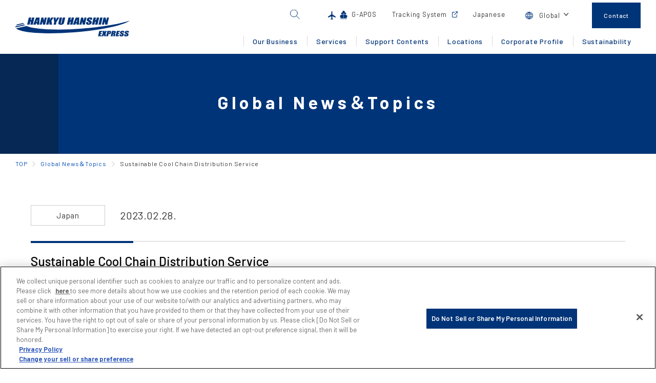

--- FILE ---
content_type: text/html; charset=UTF-8
request_url: https://www.hh-express.com/en/global/news/2023/02/sustainable-cool-chain-distribution-service-with-emballiso.html
body_size: 17091
content:
<!DOCTYPE html>
<html lang="en">
<head>

<meta name="author" content="" />
<meta charset="utf-8">
<meta http-equiv="X-UA-Compatible" content="IE=edge">
<meta name="viewport" content="width=device-width, initial-scale=1">
<meta name="format-detection" content="email=no,telephone=no,address=no">

<!-- Google Tag Manager -->
<script>(function(w,d,s,l,i){w[l]=w[l]||[];w[l].push({'gtm.start':
new Date().getTime(),event:'gtm.js'});var f=d.getElementsByTagName(s)[0],
j=d.createElement(s),dl=l!='dataLayer'?'&l='+l:'';j.async=true;j.src=
'https://www.googletagmanager.com/gtm.js?id='+i+dl;f.parentNode.insertBefore(j,f);
})(window,document,'script','dataLayer','GTM-W7ZPG8V');</script>
<!-- End Google Tag Manager -->


<meta name="description" content="Producing Custom-Made Logistics as a Good Business Partner HANKYU HANSHIN EXPRESS" />
<meta name="keywords" content="HANKYU HANSHIN EXPRESS,Air Cargo,Ocean Cargo,Domestic Transport,Logistics,tracking service" />

<title>Sustainable Cool Chain Distribution Service｜Global News＆Topics｜HANKYU HANSHIN EXPRESS Co., Ltd.</title>

<!-- canonical -->
<link rel="canonical" href="https://www.hh-express.com/en/global/news/2023/02/sustainable-cool-chain-distribution-service-with-emballiso.html">

<!-- ogp -->
<meta property="og:title" content="Sustainable Cool Chain Distribution Service｜Global News＆Topics｜HANKYU HANSHIN EXPRESS Co., Ltd." />
<meta property="og:type" content="article" />
<meta property="og:url" content="https://www.hh-express.com/en/global/news/2023/02/sustainable-cool-chain-distribution-service-with-emballiso.html" />
<meta property="og:image" content="https://www.hh-express.com/assets/images/common/ogp.png" />
<meta property="og:site_name" content="HANKYU HANSHIN EXPRESS Co., Ltd." />
<meta property="og:description" content="Producing Custom-Made Logistics as a Good Business Partner HANKYU HANSHIN EXPRESS" />
<meta property="og:locale" content="en_US">
<meta name="twitter:card" content="summary_large_image">

<!-- favicon color -->
<link rel="shortcut icon" href="/icon.ico">
<meta name="theme-color" content="#003478">

<!-- webfont -->
<link rel="preconnect" href="https://fonts.googleapis.com">
<link rel="preconnect" href="https://fonts.gstatic.com" crossorigin>
<link href="https://fonts.googleapis.com/css2?family=Barlow:wght@400;500;600;700&family=Noto+Sans+JP:wght@300;400;500;700&family=Noto+Serif+JP:wght@300;400;500;700&display=swap" rel="stylesheet">

<!-- library -->
<script src="https://ajax.googleapis.com/ajax/libs/jquery/3.6.0/jquery.min.js"></script>
<script src="/assets/scripts/sales/Jquery.selmodal.js"></script>
<script>
(function() {
  window.MTNetSearchDataLayer = window.MTNetSearchDataLayer || [];
  function MTNetSearch() { return MTNetSearchDataLayer.push(arguments); }

  MTNetSearch("registerHandler", function(data) {
    gtag('event', 'mtnet_search', { 'search_term': data.query });
  });
})();
</script>

<!-- css -->
<link rel="stylesheet" href="/assets/css/reset.css" />
<link rel="stylesheet" href="/assets/css/sales/common.css" />
<link rel="stylesheet" href="/assets/css/sales/contents.css" />
<link rel="stylesheet" href="/assets/css/sales/selmodal.css" />
<!-- page original css -->
</head>

<body>

<!-- Google Tag Manager (noscript) -->
<noscript><iframe src="https://www.googletagmanager.com/ns.html?id=GTM-W7ZPG8V"
height="0" width="0" style="display:none;visibility:hidden"></iframe></noscript>
<!-- End Google Tag Manager (noscript) -->

<style type="text/css">
	.mt-site-search-container{
		/*display: inherit;*/
	}
	.header-searchbox input {
		/* -webkit-appearance: none; */
		/* width: 0; */
		/* opacity: 0; */
	}
	.mt-site-search-form__button {
		overflow: hidden;
		opacity: 0;
	}

	/* result */
	.mt-site-search-result__message {
		margin-bottom: 5rem;
	}
	.mt-site-search-result-item {
		float: none;
		border-bottom: 1px solid #e5e5e5;
	}
	.mt-site-search-result-item__label {
		margin-bottom: 0.25rem;
		font-size: 1.5rem;
		color: #003478;
	}
	.mt-site-search-result-item__link:hover{
		border-bottom: 1px solid #004eB4;
	}
	.mt-site-search-result-item__url,
	a .mt-site-search-result-item__url,
	a:hover .mt-site-search-result-item__url {
		margin-bottom: 0.5rem;
		text-decoration: none;
	}
	.mt-site-search-result-item__url{
		font-size: 1.4rem;
	}
	.mt-site-search-result-item__url cite {
		word-break: break-all;
	}
	.mt-site-search-result-item__thumbnail {
		float: left;
		padding: 0;
		margin-right: 1rem;
		margin-left: 0;
		text-align: center;
		width: 160px;
		height: 100px;
		display: block;
	}
	.mt-site-search-result-item__thumbnail-image {
		max-width: 160px;
		max-height: 100px;
		border: 1px solid #cccccc;
	}
	.mt-site-search-result-item__excerpt {
		font-size: 1.5rem;
		min-height: 100px;
		margin-bottom: 10px;
	}
	.mt-site-search__pagination {
		max-width: 960px;
		margin: 7rem auto 14rem;
	}
	.mt-site-search__pagination ul {
		display: flex;
		flex-direction: row;
		flex-wrap: wrap;
		align-items: center;
		justify-content: center;
		font-family: "Barlow", "Noto Sans JP", "游ゴシック Medium", "Yu Gothic Medium", 游ゴシック, "Yu Gothic", 游ゴシック体, YuGothic, "ヒラギノ角ゴ Pro W3", "Hiragino Kaku Gothic Pro", メイリオ, Meiryo, Osaka, sans-serif;
	}
	.mt-site-search-pagination-item__link {
		display: flex;
		flex-direction: row;
		flex-wrap: wrap;
		align-items: center;
		justify-content: center;
		width: 5rem;
		height: 5rem;
		padding: 0 2rem;
		font-size: 1.5rem;
		font-weight: 500;
		border: 1px solid #e5e5e5;
		background: #fff;
		color: #003478;
		font-family: "Barlow", "Noto Sans JP", "游ゴシック Medium", "Yu Gothic Medium", 游ゴシック, "Yu Gothic", 游ゴシック体, YuGothic, "ヒラギノ角ゴ Pro W3", "Hiragino Kaku Gothic Pro", メイリオ, Meiryo, Osaka, sans-serif;
	}
	.mt-site-search-pagination-item--current a {
		background: #003478;
		color: #fff;
		pointer-events: none;
	}
	.mt-site-search-pagination-item--current a strong {
		font-weight: normal;
	}
	@media (max-width: 768px) {
		.mt-site-search-result-item__thumbnail {
			float: none;
			padding: 0;
			margin-right: 0;
			margin-left: 0;
			margin-bottom: 0.5rem;
			text-align: center;
			width: 100%;
			height: auto;
		}
		.mt-site-search-result-item__thumbnail-image {
			max-width: 100%;
			max-height: 140px;
		}
	}
</style>

<header id="global-header" class="header">
	<div class="header-inner">
		<h1 title="HANKYU HANSHIN EXPRESS Co., Ltd.">
			<a href="/en/">
				<svg xmlns="http://www.w3.org/2000/svg" width="222.94" height="36.415" viewBox="0 0 222.94 36.415"><path d="M344.818,50.2h6.054l-.49,2.07h-2.439l-.468,1.971h2.277l-.465,1.961h-2.272l-.536,2.269h2.671l-.5,2.07h-6.284Z" transform="translate(-181.06 -24.337)" fill="currentColor"/><path d="M359.492,50.2l-2.364,4.577.557,5.764h-3.348a23.468,23.468,0,0,1-.211-3.774c-.261.66-.554,1.358-.882,2.088l-.734,1.686h-3.527l2.7-5.764-.256-4.577h3.5c0,.283.011.774.046,1.435.025.507.027.968.027,1.4l1.452-2.831Z" transform="translate(-181.06 -24.337)" fill="currentColor"/><path d="M360.652,50.2h3.642a10.99,10.99,0,0,1,2.241.166,2.3,2.3,0,0,1,1.078.5,1.181,1.181,0,0,1,.347.793,5.217,5.217,0,0,1-.2,1.436l-.211.9a3.607,3.607,0,0,1-.617,1.44,2.487,2.487,0,0,1-1.18.7,6.943,6.943,0,0,1-1.988.241h-.976L361.8,60.54h-3.611Zm3.188,1.781-.625,2.618c.112,0,.2.008.27.008a1.182,1.182,0,0,0,.741-.187,1.293,1.293,0,0,0,.377-.749l.205-.852c.084-.347.058-.578-.063-.682A1.573,1.573,0,0,0,363.84,51.98Z" transform="translate(-181.06 -24.337)" fill="currentColor"/><path d="M369.5,50.2h2.558a26.588,26.588,0,0,1,3.448.142,1.87,1.87,0,0,1,1.3.757,2.4,2.4,0,0,1,.116,1.921,3.014,3.014,0,0,1-.8,1.627,2.9,2.9,0,0,1-1.706.491,2.5,2.5,0,0,1,1.318.539,1.092,1.092,0,0,1,.317.61,8.4,8.4,0,0,1-.274,1.531l-.654,2.723h-3.363l.826-3.435c.12-.555.149-.9.065-1.027s-.383-.2-.891-.2l-1.107,4.664h-3.619Zm3.186,1.781-.538,2.3a2.485,2.485,0,0,0,.893-.124c.179-.093.328-.36.438-.81l.131-.568c.085-.329.057-.547-.077-.645A1.563,1.563,0,0,0,372.682,51.98Z" transform="translate(-181.06 -24.337)" fill="currentColor"/><path d="M378.991,50.2h6.05l-.494,2.07h-2.429l-.478,1.971h2.277l-.465,1.961h-2.275l-.538,2.269H383.3l-.5,2.07h-6.28Z" transform="translate(-181.06 -24.337)" fill="currentColor"/><path d="M393.25,53.337h-3.376l.194-.769c.077-.368.1-.588.03-.686a.439.439,0,0,0-.4-.152.77.77,0,0,0-.544.2,1.22,1.22,0,0,0-.311.6,1.343,1.343,0,0,0,.007.785,1.973,1.973,0,0,0,.879.624,7.856,7.856,0,0,1,2.636,1.755,2.876,2.876,0,0,1,.1,2.2,2.879,2.879,0,0,1-2.29,2.517,7.9,7.9,0,0,1-2.4.347,5.815,5.815,0,0,1-2.38-.411,1.724,1.724,0,0,1-1.1-1.032,3.676,3.676,0,0,1,.1-1.8l.16-.677h3.375l-.306,1.26a1.251,1.251,0,0,0-.035.748c.073.117.223.164.468.164a.828.828,0,0,0,.585-.205,1.254,1.254,0,0,0,.325-.623c.141-.613.128-1.015-.048-1.2a9.458,9.458,0,0,0-1.468-.938,12.426,12.426,0,0,1-1.567-.963,1.659,1.659,0,0,1-.533-.826,2.736,2.736,0,0,1,.039-1.357,3.012,3.012,0,0,1,2.346-2.6,7.6,7.6,0,0,1,2.272-.3,6.78,6.78,0,0,1,2.322.338,1.72,1.72,0,0,1,1.112.848,3.344,3.344,0,0,1-.093,1.745Z" transform="translate(-181.06 -24.337)" fill="currentColor"/><path d="M402.361,53.337h-3.372l.187-.769a1.14,1.14,0,0,0,.036-.686.437.437,0,0,0-.4-.152.753.753,0,0,0-.541.2,1.134,1.134,0,0,0-.309.6,1.276,1.276,0,0,0,0,.785,1.967,1.967,0,0,0,.874.624,7.686,7.686,0,0,1,2.63,1.755,2.816,2.816,0,0,1,.113,2.2,3.879,3.879,0,0,1-.744,1.635,3.66,3.66,0,0,1-1.551.882,7.94,7.94,0,0,1-2.41.347,5.856,5.856,0,0,1-2.383-.411,1.78,1.78,0,0,1-1.106-1.032,4.053,4.053,0,0,1,.112-1.8l.159-.677h3.375l-.3,1.26a1.2,1.2,0,0,0-.041.748c.075.117.222.164.468.164a.836.836,0,0,0,.589-.205,1.218,1.218,0,0,0,.319-.623c.152-.613.133-1.015-.048-1.2a8.805,8.805,0,0,0-1.475-.938,12.605,12.605,0,0,1-1.559-.963,1.677,1.677,0,0,1-.527-.826,2.685,2.685,0,0,1,.036-1.357,3.61,3.61,0,0,1,.817-1.737,3.685,3.685,0,0,1,1.525-.863,7.665,7.665,0,0,1,2.277-.3,6.782,6.782,0,0,1,2.323.338,1.643,1.643,0,0,1,1.1.848,3.246,3.246,0,0,1-.082,1.745Z" transform="translate(-181.06 -24.337)" fill="currentColor"/><path d="M196.962,35.541a2.518,2.518,0,0,1,.012-.556L184.363,37.7a11.172,11.172,0,0,0-2.333,2.245l15.233-3.281A3.326,3.326,0,0,1,196.962,35.541Z" transform="translate(-181.06 -24.337)" fill="currentColor"/><path d="M198.068,37.886l-16.847,3.63a3.366,3.366,0,0,0-.154,1.208,3.281,3.281,0,0,0,.144.713L199.929,39.4A8.844,8.844,0,0,1,198.068,37.886Z" transform="translate(-181.06 -24.337)" fill="currentColor"/><path d="M311.477,45.768c-50.34,3.821-93.406,1.585-108.635-4.86l-20.438,4.4c8.478,8.533,56.163,11.975,113.18,7.64C348.221,48.951,392,39.613,404,30.558,383.971,37.024,350.112,42.837,311.477,45.768Z" transform="translate(-181.06 -24.337)" fill="currentColor"/><path d="M218.167,24.607l-3.209,13.51h-4.73l1.352-5.687h-1.418l-1.347,5.687h-4.73l3.21-13.51h4.729l-1.143,4.821h1.412l1.147-4.821Z" transform="translate(-181.06 -24.337)" fill="currentColor"/><path d="M228.244,24.607l-.5,13.51h-4.823l.32-2.437h-1.718l-.846,2.437h-4.887l5.639-13.51Zm-4.553,8.681c.131-1.525.34-3.415.618-5.682-1.092,2.6-1.846,4.5-2.24,5.682Z" transform="translate(-181.06 -24.337)" fill="currentColor"/><path d="M242.348,24.607l-3.21,13.51H234.96l-.993-6.144-1.457,6.144h-3.944l3.21-13.51h3.966l1.215,6.083,1.446-6.083Z" transform="translate(-181.06 -24.337)" fill="currentColor"/><path d="M255.548,24.607l-4.179,6.1,1.221,7.412H247.7l-.557-5.793-1.38,5.793h-4.731l3.215-13.51h4.734l-1.258,5.252,3.395-5.252Z" transform="translate(-181.06 -24.337)" fill="currentColor"/><path d="M266.678,24.607l-5.494,8.617-1.16,4.893h-4.378l1.162-4.893-1.285-8.617h4.34a47.355,47.355,0,0,1-.108,5.339c.616-1.447,1.479-3.227,2.575-5.339Z" transform="translate(-181.06 -24.337)" fill="currentColor"/><path d="M278.278,24.607l-2.142,9.039a12.816,12.816,0,0,1-.655,2.159,3.632,3.632,0,0,1-1.1,1.274,5.735,5.735,0,0,1-1.981.992,9.431,9.431,0,0,1-2.64.337,8.531,8.531,0,0,1-2.786-.4,3.256,3.256,0,0,1-1.616-1.043,2.035,2.035,0,0,1-.409-1.36,25.637,25.637,0,0,1,.6-3l1.9-8h4.731l-2.41,10.137a3.129,3.129,0,0,0-.137,1.137c.044.159.192.246.462.246a.754.754,0,0,0,.651-.272,4.662,4.662,0,0,0,.429-1.287l2.371-9.961Z" transform="translate(-181.06 -24.337)" fill="currentColor"/><path d="M295.628,24.607l-3.209,13.51H287.7l1.348-5.687h-1.415l-1.35,5.687h-4.733l3.209-13.51h4.732l-1.145,4.821h1.414l1.148-4.821Z" transform="translate(-181.06 -24.337)" fill="currentColor"/><path d="M305.7,24.607l-.5,13.51h-4.832l.328-2.437h-1.723l-.841,2.437h-4.887l5.631-13.51Zm-4.551,8.681c.131-1.525.337-3.415.614-5.682q-1.639,3.9-2.244,5.682Z" transform="translate(-181.06 -24.337)" fill="currentColor"/><path d="M319.808,24.607,316.6,38.117h-4.182l-.989-6.144-1.46,6.144h-3.945l3.209-13.51H313.2l1.213,6.083,1.446-6.083Z" transform="translate(-181.06 -24.337)" fill="currentColor"/><path d="M330.77,28.719h-4.4l.242-1.007c.112-.469.129-.766.043-.9a.556.556,0,0,0-.5-.187.966.966,0,0,0-.691.253,1.561,1.561,0,0,0-.408.781,1.544,1.544,0,0,0,.018,1.015q.146.339,1.132.82a10.035,10.035,0,0,1,3.429,2.3,3.727,3.727,0,0,1,.129,2.879,4.775,4.775,0,0,1-.962,2.13,4.677,4.677,0,0,1-2.029,1.145,10.189,10.189,0,0,1-3.146.459,7.888,7.888,0,0,1-3.122-.529,2.246,2.246,0,0,1-1.437-1.361,5.019,5.019,0,0,1,.14-2.341l.212-.889h4.4l-.391,1.649a1.552,1.552,0,0,0-.044.973c.086.141.284.217.6.217a1.062,1.062,0,0,0,.766-.282,1.544,1.544,0,0,0,.42-.818c.188-.794.169-1.314-.062-1.56a10.685,10.685,0,0,0-1.913-1.224,15.144,15.144,0,0,1-2.033-1.255,2.186,2.186,0,0,1-.7-1.091,3.413,3.413,0,0,1,.048-1.768,4.829,4.829,0,0,1,1.072-2.266,4.7,4.7,0,0,1,1.984-1.124,10,10,0,0,1,2.972-.4,8.8,8.8,0,0,1,3.023.442,2.311,2.311,0,0,1,1.461,1.114,4.3,4.3,0,0,1-.132,2.282Z" transform="translate(-181.06 -24.337)" fill="currentColor"/><path d="M344.494,24.607l-3.209,13.51h-4.731L337.9,32.43h-1.412l-1.354,5.687h-4.722l3.207-13.51h4.735L337.2,29.428h1.419l1.152-4.821Z" transform="translate(-181.06 -24.337)" fill="currentColor"/><path d="M351.127,24.607l-3.206,13.51H343.2l3.2-13.51Z" transform="translate(-181.06 -24.337)" fill="currentColor"/><path d="M363.615,24.607,360.4,38.117h-4.175l-.99-6.144-1.462,6.144h-3.946l3.207-13.51h3.976l1.214,6.083,1.441-6.083Z" transform="translate(-181.06 -24.337)" fill="currentColor"/></svg>			</a>
		</h1>
		<div class="header-content">
			<div class="header-snavi">
				<ul class="header-snavi--list">
					<li class="header-snavi--list_item header-searchbox">
						<div>
							<!-- <input type="text" placeholder="Search"> -->

							<!-- site search -->
							<div class="mt-site-search-container"><div id="mt-site-search" class="mt-site-search" data-fields="keywords" data-language="en_US" data-entry-jsons="https://search-1661742489-26591.movabletype.io/630c3a3eca43127a23a8bc47/entry.json" data-search-result-count="30" data-form-action="/en/search/" data-storage-id="630c3a3eca43127a23a8bc47" data-no-site-fetch="1" data-site-id="31222" data-search-result-container="s-result" data-search-id="630c3a3eca43127a23a8bc47" data-show-thumbnail-on-result="1"></div><script src="https://site-search.movabletype.net/v1/assets/31222/js/search.js" id="mt-site-search-script" async defer></script></div>
							<!-- //site search -->

							<button><img src="/assets/images/sales/icon_search.svg" alt="search"></button>
						</div>
					</li>
					<li class="header-snavi--list_item">
						<a href="/en/statusreport/" rel="noopener">
							<i class="header-global-link--icon header-global-link--icongapos"><img src="/assets/images/sales/statusreport/icon_air.svg" alt="Global" decoding="async"></i>
							<i class="header-global-link--icon header-global-link--icongapos header-global-link--icongapos2"><img src="/assets/images/sales/statusreport/icon_ocean.svg" alt="Global" decoding="async"></i>
							<span>G-APOS</span>
						</a>
					</li>
					<li class="header-snavi--list_item">
						<a href="https://h43prd.webtracker.wisegrid.net/" rel="noopener" target="_blank">
							<span>Tracking System</span>
							<i><svg xmlns="http://www.w3.org/2000/svg" width="11.207" height="11.207" viewbox="0 0 11.207 11.207"><g fill="none" stroke="currentColor" stroke-linecap="round" stroke-linejoin="round"><path d="M9.457 6.229v3.7a.779.779 0 0 1-.779.779h-7.4a.779.779 0 0 1-.779-.779h0v-7.4a.78.78 0 0 1 .779-.779h3.7M7.37.707h3.13M10.5 3.837V.707M4.761 6.446 10.5.707"/></g></svg></i>
						</a>
					</li>
					<li class="header-snavi--list_item">
						<a href="/jp/" rel="noopener">
							<span>Japanese</span>
						</a>
					</li>
					<li class="header-snavi--list_item header-global--link">
						<a href="javascript:void(0)" rel="noopener">
							<i class="header-global-link--icon"><img src="/assets/images/sales/icon_grobal.svg" alt="Global" decoding="async"></i>
							<span>Global</span>
						</a>
						<div class="header-global-list">
							<div class="header-global-list--inner">
								<ul>
									<li><a href="/en/global/">Local Information TOP</a></li>
									<li><a href="/en/global/usa/">U.S.A.</a></li>
									<li><a href="/en/global/mexico/">Mexico</a></li>
									<li><a href="/en/global/germany/">Germany</a></li>
									<li><a href="/en/global/uk/">United Kingdom</a></li>
									<li><a href="/en/global/netherlands/">Netherlands</a></li>
									<li><a href="/en/global/belgium/">Belgium</a></li>
									<li><a href="/en/global/france/">France</a></li>
									<li><a href="/en/global/czech_republic/">Czech Republic</a></li>
									<li><a href="/en/global/italy/">Italy</a></li>
									<li><a href="/en/global/hungary/">Hungary</a></li>
									<li><a href="/en/global/uae/">U.A.E.</a></li>
									<!--<li><a href="/en/global/russia/">Russia</a></li>-->
									<li><a href="/en/global/south_africa/">South Africa</a></li>
									<li><a href="/en/global/kenya/">Kenya</a></li>
									<!--<li><a href="/en/global/uganda/">Uganda</a></li>-->
									<li><a href="/en/global/china/">China</a></li>
									<li><a href="/en/global/hk/">Hong Kong</a></li>
									<li><a href="/en/global/taiwan/">Taiwan</a></li>
									<li><a href="/en/global/korea/">Korea</a></li>
									<li><a href="/en/global/singapore/">Singapore</a></li>
									<li><a href="/en/global/malaysia/">Malaysia</a></li>
									<li><a href="/en/global/thailand/">Thailand</a></li>
									<li><a href="/en/global/philippines/">Philippines</a></li>
									<li><a href="/en/global/vietnam/">Vietnam</a></li>
									<li><a href="/en/global/indonesia/">Indonesia</a></li>
									<li><a href="/en/global/india/">India</a></li>
									<li><a href="/en/global/myanmar/">Myanmar</a></li>
									<li><a href="/en/global/cambodia/">Cambodia</a></li>
									<li><a href="/en/global/bangladesh/">Bangladesh</a></li>
								</ul>
							</div>
						</div>
					</li>
				</ul>
			
				<div class="header-contact">
					<a href="/eforms/hhe_en3/">
						<p><span>Contact</span></p>
					</a>
				</div>
			</div>
			<nav class="header-navigation">
				<ul>
					<li>
						<a href="/en/solution/">
							<p class="header-navigation--target header-navigation--item" id="header-navigation--item_solution">
								<span>Our Business</span>
							</p>
						</a>
						<div class="header-pulldown" id="header-pulldown--solution">
							<div class="header-pulldown--inner">
								<ul class="header-pulldown--menu_large">
									<li class="header-pulldown--menu_large__item">
										<a href="/en/solution/forward/">
											<div class="header-pulldown--menu_large__item-image">
												<figure>
													<img src="/assets/images/sales/pulldown-menu--solution_01.jpg" alt="Air Transportation Image" decoding="async">
												</figure>
											</div>
											<p><span>International Airfreight Transportation</span></p>
										</a>
									</li>
									<li class="header-pulldown--menu_large__item">
										<a href="/en/solution/ship/">
											<div class="header-pulldown--menu_large__item-image">
												<figure>
													<img src="/assets/images/sales/pulldown-menu--solution_02.jpg" alt="Marine Transportation Image" decoding="async">
												</figure>
											</div>
											<p><span> International Maritime Cargo Transport</span></p>
										</a>
									</li>
									<li class="header-pulldown--menu_large__item">
										<a href="/en/solution/entry/">
											<div class="header-pulldown--menu_large__item-image">
												<figure>
													<img src="/assets/images/sales/pulldown-menu--solution_03.jpg" alt="Customs Clearance Image" decoding="async">
												</figure>
											</div>
											<p><span>Customs Clearance</span></p>
										</a>
									</li>
									<li class="header-pulldown--menu_large__item">
										<a href="/en/solution/tranceport/">
											<div class="header-pulldown--menu_large__item-image">
												<figure>
													<img src="/assets/images/sales/pulldown-menu--solution_04.jpg" alt="Domestic Transportration Image" decoding="async">
												</figure>
											</div>
											<p><span>Domestic Freight</span></p>
										</a>
									</li>
									<li class="header-pulldown--menu_large__item">
										<a href="/en/logistics/" rel="noopener" target="_blank">
											<div class="header-pulldown--menu_large__item-image">
												<figure>
													<img src="/assets/images/sales/pulldown-menu--solution_05.jpg" alt="Logistics Image" decoding="async">
												</figure>
											</div>
											<p>
												<span>Logistics</span>
												<i><svg xmlns="http://www.w3.org/2000/svg" width="11.207" height="11.207" viewbox="0 0 11.207 11.207"><g fill="none" stroke="currentColor" stroke-linecap="round" stroke-linejoin="round"><path d="M9.457 6.229v3.7a.779.779 0 0 1-.779.779h-7.4a.779.779 0 0 1-.779-.779h0v-7.4a.78.78 0 0 1 .779-.779h3.7M7.37.707h3.13M10.5 3.837V.707M4.761 6.446 10.5.707"/></g></svg></i>
											</p>
										</a>
									</li>
								</ul>
							</div>
						</div>
					</li>
					<li>
						<p class="header-navigation--target header-navigation--item" id="header-navigation--item_service">
							<span>Services</span>
						</p>
						<div class="header-pulldown" id="header-pulldown--service">
							<div class="header-pulldown--inner">
								<ul class="header-pulldown--menu_large">
									<li class="header-pulldown--menu_large__item">
										<a href="/en/service/" rel="noopener">
											<div class="header-pulldown--menu_large__item-image">
												<figure>
													<img src="/assets/images/sales/pulldown-menu--service_05.jpg" alt="Industries" decoding="async">
												</figure>
											</div>
											<p>
												<span>Industries</span>
											</p>
										</a>
									</li>
									<li class="header-pulldown--menu_large__item">
										<a href="/en/service/solution.html" rel="noopener">
											<div class="header-pulldown--menu_large__item-image">
												<figure>
													<img src="/assets/images/sales/pulldown-menu--service_06.jpg" alt="Solutions" decoding="async">
												</figure>
											</div>
											<p>
												<span>Solutions</span>
											</p>
										</a>
									</li>
									<!--<li class="header-pulldown--menu_large__item">
										<a href="/assets/images/sales/service/animal-transportation.pdf" rel="noopener" target="_blank">
											<div class="header-pulldown--menu_large__item-image">
												<figure>
													<img src="/assets/images/sales/pulldown-menu--service_01.jpg" alt="Animal Transport" decoding="async">
												</figure>
											</div>
											<p>
												<span>Animal Transport</span>
												<i class="is-pdf"><svg xmlns="http://www.w3.org/2000/svg" width="17.22" height="21" viewBox="0 0 17.22 21"><path d="M13.662.5H1.427v20H16.72V3.558Z" fill="none" stroke="currentColor"/><g fill="currentColor"><path d="M.25 5.911h14.118v8.235H.25z"/><path d="M14.371 14.396H.254a.251.251 0 0 1-.25-.25V5.911a.251.251 0 0 1 .25-.25h14.117a.25.25 0 0 1 .25.25v8.235a.25.25 0 0 1-.25.25Zm-13.867-.5h13.617V6.161H.504Z"/></g><g fill="#fff"><path d="M2.681 10.885v1.857h-.977V7.473h1.85a1.961 1.961 0 0 1 .94.217 1.505 1.505 0 0 1 .623.617 1.864 1.864 0 0 1 .218.91 1.589 1.589 0 0 1-.477 1.222 1.857 1.857 0 0 1-1.32.446Zm0-.879h.873a.8.8 0 0 0 .591-.2.783.783 0 0 0 .2-.579.927.927 0 0 0-.206-.627.728.728 0 0 0-.567-.246h-.9Z"/><path d="M5.871 12.742V7.473H7.33a2.048 2.048 0 0 1 1.119.313 2.1 2.1 0 0 1 .77.89 2.99 2.99 0 0 1 .277 1.312v.243a3 3 0 0 1-.272 1.306 2.081 2.081 0 0 1-.767.887 2.055 2.055 0 0 1-1.117.318Zm.977-4.39v3.518h.473a1.016 1.016 0 0 0 .875-.416 2.025 2.025 0 0 0 .31-1.191v-.278a2.073 2.073 0 0 0-.3-1.218 1.013 1.013 0 0 0-.877-.415Z"/><path d="M12.928 10.589h-1.876v2.153h-.977V7.473h3.088v.879h-2.111v1.361h1.876Z"/></g><path d="M3043.047 1941.733h-3.238v-3.368Z" transform="translate(-3026.327 -1937.865)" fill="currentColor" style="isolation:isolate"/></svg></i>
											</p>
										</a>
									</li>-->
									<!--<li class="header-pulldown--menu_large__item">
										<a href="/assets/images/sales/service/africa-business_en.pdf" rel="noopener" target="_blank">
											<div class="header-pulldown--menu_large__item-image">
												<figure>
													<img src="/assets/images/sales/pulldown-menu--service_02.jpg" alt="Africa Business Development" decoding="async">
												</figure>
											</div>
											<p>
												<span>Africa Business Development</span>
												<i class="is-pdf"><svg xmlns="http://www.w3.org/2000/svg" width="17.22" height="21" viewBox="0 0 17.22 21"><path d="M13.662.5H1.427v20H16.72V3.558Z" fill="none" stroke="currentColor"/><g fill="currentColor"><path d="M.25 5.911h14.118v8.235H.25z"/><path d="M14.371 14.396H.254a.251.251 0 0 1-.25-.25V5.911a.251.251 0 0 1 .25-.25h14.117a.25.25 0 0 1 .25.25v8.235a.25.25 0 0 1-.25.25Zm-13.867-.5h13.617V6.161H.504Z"/></g><g fill="#fff"><path d="M2.681 10.885v1.857h-.977V7.473h1.85a1.961 1.961 0 0 1 .94.217 1.505 1.505 0 0 1 .623.617 1.864 1.864 0 0 1 .218.91 1.589 1.589 0 0 1-.477 1.222 1.857 1.857 0 0 1-1.32.446Zm0-.879h.873a.8.8 0 0 0 .591-.2.783.783 0 0 0 .2-.579.927.927 0 0 0-.206-.627.728.728 0 0 0-.567-.246h-.9Z"/><path d="M5.871 12.742V7.473H7.33a2.048 2.048 0 0 1 1.119.313 2.1 2.1 0 0 1 .77.89 2.99 2.99 0 0 1 .277 1.312v.243a3 3 0 0 1-.272 1.306 2.081 2.081 0 0 1-.767.887 2.055 2.055 0 0 1-1.117.318Zm.977-4.39v3.518h.473a1.016 1.016 0 0 0 .875-.416 2.025 2.025 0 0 0 .31-1.191v-.278a2.073 2.073 0 0 0-.3-1.218 1.013 1.013 0 0 0-.877-.415Z"/><path d="M12.928 10.589h-1.876v2.153h-.977V7.473h3.088v.879h-2.111v1.361h1.876Z"/></g><path d="M3043.047 1941.733h-3.238v-3.368Z" transform="translate(-3026.327 -1937.865)" fill="currentColor" style="isolation:isolate"/></svg></i>
											</p>
										</a>
									</li>-->
									<!--<li class="header-pulldown--menu_large__item">
										<a href="/assets/images/sales/service/trans-siberian-railway.pdf" rel="noopener" target="_blank">
											<div class="header-pulldown--menu_large__item-image">
												<figure>
													<img src="/assets/images/sales/pulldown-menu--service_03.jpg" alt="Multi-Modal Transportation" decoding="async">
												</figure>
											</div>
											<p>
												<span>Multi-Modal Transportation</span>
												<i class="is-pdf"><svg xmlns="http://www.w3.org/2000/svg" width="17.22" height="21" viewBox="0 0 17.22 21"><path d="M13.662.5H1.427v20H16.72V3.558Z" fill="none" stroke="currentColor"/><g fill="currentColor"><path d="M.25 5.911h14.118v8.235H.25z"/><path d="M14.371 14.396H.254a.251.251 0 0 1-.25-.25V5.911a.251.251 0 0 1 .25-.25h14.117a.25.25 0 0 1 .25.25v8.235a.25.25 0 0 1-.25.25Zm-13.867-.5h13.617V6.161H.504Z"/></g><g fill="#fff"><path d="M2.681 10.885v1.857h-.977V7.473h1.85a1.961 1.961 0 0 1 .94.217 1.505 1.505 0 0 1 .623.617 1.864 1.864 0 0 1 .218.91 1.589 1.589 0 0 1-.477 1.222 1.857 1.857 0 0 1-1.32.446Zm0-.879h.873a.8.8 0 0 0 .591-.2.783.783 0 0 0 .2-.579.927.927 0 0 0-.206-.627.728.728 0 0 0-.567-.246h-.9Z"/><path d="M5.871 12.742V7.473H7.33a2.048 2.048 0 0 1 1.119.313 2.1 2.1 0 0 1 .77.89 2.99 2.99 0 0 1 .277 1.312v.243a3 3 0 0 1-.272 1.306 2.081 2.081 0 0 1-.767.887 2.055 2.055 0 0 1-1.117.318Zm.977-4.39v3.518h.473a1.016 1.016 0 0 0 .875-.416 2.025 2.025 0 0 0 .31-1.191v-.278a2.073 2.073 0 0 0-.3-1.218 1.013 1.013 0 0 0-.877-.415Z"/><path d="M12.928 10.589h-1.876v2.153h-.977V7.473h3.088v.879h-2.111v1.361h1.876Z"/></g><path d="M3043.047 1941.733h-3.238v-3.368Z" transform="translate(-3026.327 -1937.865)" fill="currentColor" style="isolation:isolate"/></svg></i>
											</p>
										</a>
									</li>-->
									<!--<li class="header-pulldown--menu_large__item">
										<a href="/assets/images/sales/service/customs-think-tank.pdf" rel="noopener" target="_blank">
											<div class="header-pulldown--menu_large__item-image">
												<figure>
													<img src="/assets/images/sales/pulldown-menu--service_04.jpg" alt="Central and Eastern Europe Logistics" decoding="async">
												</figure>
											</div>
											<p>
												<span>Central and Eastern Europe Logistics</span>
												<i class="is-pdf"><svg xmlns="http://www.w3.org/2000/svg" width="17.22" height="21" viewBox="0 0 17.22 21"><path d="M13.662.5H1.427v20H16.72V3.558Z" fill="none" stroke="currentColor"/><g fill="currentColor"><path d="M.25 5.911h14.118v8.235H.25z"/><path d="M14.371 14.396H.254a.251.251 0 0 1-.25-.25V5.911a.251.251 0 0 1 .25-.25h14.117a.25.25 0 0 1 .25.25v8.235a.25.25 0 0 1-.25.25Zm-13.867-.5h13.617V6.161H.504Z"/></g><g fill="#fff"><path d="M2.681 10.885v1.857h-.977V7.473h1.85a1.961 1.961 0 0 1 .94.217 1.505 1.505 0 0 1 .623.617 1.864 1.864 0 0 1 .218.91 1.589 1.589 0 0 1-.477 1.222 1.857 1.857 0 0 1-1.32.446Zm0-.879h.873a.8.8 0 0 0 .591-.2.783.783 0 0 0 .2-.579.927.927 0 0 0-.206-.627.728.728 0 0 0-.567-.246h-.9Z"/><path d="M5.871 12.742V7.473H7.33a2.048 2.048 0 0 1 1.119.313 2.1 2.1 0 0 1 .77.89 2.99 2.99 0 0 1 .277 1.312v.243a3 3 0 0 1-.272 1.306 2.081 2.081 0 0 1-.767.887 2.055 2.055 0 0 1-1.117.318Zm.977-4.39v3.518h.473a1.016 1.016 0 0 0 .875-.416 2.025 2.025 0 0 0 .31-1.191v-.278a2.073 2.073 0 0 0-.3-1.218 1.013 1.013 0 0 0-.877-.415Z"/><path d="M12.928 10.589h-1.876v2.153h-.977V7.473h3.088v.879h-2.111v1.361h1.876Z"/></g><path d="M3043.047 1941.733h-3.238v-3.368Z" transform="translate(-3026.327 -1937.865)" fill="currentColor" style="isolation:isolate"/></svg></i>
											</p>
										</a>
									</li>-->
								</ul>
							</div>
						</div>
					</li>
					<li>
						<p class="header-navigation--target header-navigation--item" id="header-navigation--item_support">
							<span>Support Contents</span>
						</p>
						<div class="header-pulldown" id="header-pulldown--support">
							<div class="header-pulldown--inner">
								<div class="header-pulldown--menu_small">
									<div class="header-pulldown--menu_small__image">
										<figure>
											<img src="/assets/images/sales/pulldown-menu--support.jpg" alt="Support Contents Image" decoding="async">
										</figure>
									</div>
									<ul class="header-pulldown--menu_small__list is-col3">
										<li class="header-pulldown--menu_small__list-item">
											<a href="/en/statusreport/"><span>Global Airport/Port Operation Status(G-APOS)</span></a>
										</li>
										<li class="header-pulldown--menu_small__list-item">
											<a href="https://h43prd.webtracker.wisegrid.net/" rel="noopener" target="_blank">
												<span>Tracking System</span>
												<i><svg xmlns="http://www.w3.org/2000/svg" width="11.207" height="11.207" viewbox="0 0 11.207 11.207"><g fill="none" stroke="currentColor" stroke-linecap="round" stroke-linejoin="round"><path d="M9.457 6.229v3.7a.779.779 0 0 1-.779.779h-7.4a.779.779 0 0 1-.779-.779h0v-7.4a.78.78 0 0 1 .779-.779h3.7M7.37.707h3.13M10.5 3.837V.707M4.761 6.446 10.5.707"/></g></svg></i>
											</a>
										</li>
										<li class="header-pulldown--menu_small__list-item">
											<a href="/en/support/three_code/airport.html"><span>Airport/Port Code</span></a>
										</li>
										<li class="header-pulldown--menu_small__list-item">
											<a href="/en/support/l_guide/pdf20221209.pdf" rel="noopener" target="_blank">
												<span>Passenger / Cargo Loading Guide</span>
												<i class="is-pdf"><svg xmlns="http://www.w3.org/2000/svg" width="17.22" height="21" viewBox="0 0 17.22 21"><path d="M13.662.5H1.427v20H16.72V3.558Z" fill="none" stroke="currentColor"/><g fill="currentColor"><path d="M.25 5.911h14.118v8.235H.25z"/><path d="M14.371 14.396H.254a.251.251 0 0 1-.25-.25V5.911a.251.251 0 0 1 .25-.25h14.117a.25.25 0 0 1 .25.25v8.235a.25.25 0 0 1-.25.25Zm-13.867-.5h13.617V6.161H.504Z"/></g><g fill="#fff"><path d="M2.681 10.885v1.857h-.977V7.473h1.85a1.961 1.961 0 0 1 .94.217 1.505 1.505 0 0 1 .623.617 1.864 1.864 0 0 1 .218.91 1.589 1.589 0 0 1-.477 1.222 1.857 1.857 0 0 1-1.32.446Zm0-.879h.873a.8.8 0 0 0 .591-.2.783.783 0 0 0 .2-.579.927.927 0 0 0-.206-.627.728.728 0 0 0-.567-.246h-.9Z"/><path d="M5.871 12.742V7.473H7.33a2.048 2.048 0 0 1 1.119.313 2.1 2.1 0 0 1 .77.89 2.99 2.99 0 0 1 .277 1.312v.243a3 3 0 0 1-.272 1.306 2.081 2.081 0 0 1-.767.887 2.055 2.055 0 0 1-1.117.318Zm.977-4.39v3.518h.473a1.016 1.016 0 0 0 .875-.416 2.025 2.025 0 0 0 .31-1.191v-.278a2.073 2.073 0 0 0-.3-1.218 1.013 1.013 0 0 0-.877-.415Z"/><path d="M12.928 10.589h-1.876v2.153h-.977V7.473h3.088v.879h-2.111v1.361h1.876Z"/></g><path d="M3043.047 1941.733h-3.238v-3.368Z" transform="translate(-3026.327 -1937.865)" fill="currentColor" style="isolation:isolate"/></svg></i>
											</a>
										</li>
										<li class="header-pulldown--menu_small__list-item">
											<a href="/en/support/c_guide/pdf20220614.pdf" rel="noopener" target="_blank">
												<span>Container Guide</span>
												<i class="is-pdf"><svg xmlns="http://www.w3.org/2000/svg" width="17.22" height="21" viewBox="0 0 17.22 21"><path d="M13.662.5H1.427v20H16.72V3.558Z" fill="none" stroke="currentColor"/><g fill="currentColor"><path d="M.25 5.911h14.118v8.235H.25z"/><path d="M14.371 14.396H.254a.251.251 0 0 1-.25-.25V5.911a.251.251 0 0 1 .25-.25h14.117a.25.25 0 0 1 .25.25v8.235a.25.25 0 0 1-.25.25Zm-13.867-.5h13.617V6.161H.504Z"/></g><g fill="#fff"><path d="M2.681 10.885v1.857h-.977V7.473h1.85a1.961 1.961 0 0 1 .94.217 1.505 1.505 0 0 1 .623.617 1.864 1.864 0 0 1 .218.91 1.589 1.589 0 0 1-.477 1.222 1.857 1.857 0 0 1-1.32.446Zm0-.879h.873a.8.8 0 0 0 .591-.2.783.783 0 0 0 .2-.579.927.927 0 0 0-.206-.627.728.728 0 0 0-.567-.246h-.9Z"/><path d="M5.871 12.742V7.473H7.33a2.048 2.048 0 0 1 1.119.313 2.1 2.1 0 0 1 .77.89 2.99 2.99 0 0 1 .277 1.312v.243a3 3 0 0 1-.272 1.306 2.081 2.081 0 0 1-.767.887 2.055 2.055 0 0 1-1.117.318Zm.977-4.39v3.518h.473a1.016 1.016 0 0 0 .875-.416 2.025 2.025 0 0 0 .31-1.191v-.278a2.073 2.073 0 0 0-.3-1.218 1.013 1.013 0 0 0-.877-.415Z"/><path d="M12.928 10.589h-1.876v2.153h-.977V7.473h3.088v.879h-2.111v1.361h1.876Z"/></g><path d="M3043.047 1941.733h-3.238v-3.368Z" transform="translate(-3026.327 -1937.865)" fill="currentColor" style="isolation:isolate"/></svg></i>
											</a>
										</li>
										<li class="header-pulldown--menu_small__list-item"></li>
									</ul>
								</div>
							</div>
						</div>
					</li>
					<li>
						<a href="/en/regioninfo/">
							<p class="header-navigation--target header-navigation--item" id="header-navigation--item_regioninfo">
								<span>Locations</span>
							</p>
						</a>
						<div class="header-pulldown" id="header-pulldown--regioninfo">
							<div class="header-pulldown--inner">
								<div class="header-pulldown--menu_small">
									<div class="header-pulldown--menu_small__image">
										<figure>
											<img src="/assets/images/sales/pulldown-menu--regioninfo.jpg" alt="Locations Image" decoding="async">
										</figure>
									</div>
									<ul class="header-pulldown--menu_small__list is-col2">
										<li class="header-pulldown--menu_small__list-item">
											<a href="/en/regioninfo/us/"><span>Americas</span></a>
										</li>
										<li class="header-pulldown--menu_small__list-item">
											<a href="/en/regioninfo/cee/"><span>Europe, Middle East & Africa</span></a>
										</li>
										<li class="header-pulldown--menu_small__list-item">
											<a href="/en/regioninfo/e_asia/"><span>East Asia</span></a>
										</li>
										<li class="header-pulldown--menu_small__list-item">
											<a href="/en/regioninfo/asean/"><span>South & Southeast Asia, Oceania</span></a>
										</li>
										<li class="header-pulldown--menu_small__list-item">
											<a href="/en/regioninfo/jp/"><span>Japan</span></a>
										</li>
									</ul>
								</div>
							</div>
						</div>
					</li>
					<li>
						<p class="header-navigation--target header-navigation--item" id="header-navigation--item_company">
							<span>Corporate Profile</span>
						</p>
						<div class="header-pulldown" id="header-pulldown--company">
							<div class="header-pulldown--inner">
								<div class="header-pulldown--menu_small">
									<div class="header-pulldown--menu_small__image">
										<figure>
											<img src="/assets/images/sales/pulldown-menu--company.jpg" alt="Corporate Profile Image" decoding="async">
										</figure>
									</div>
									<ul class="header-pulldown--menu_small__list is-col3">
										<li class="header-pulldown--menu_small__list-item">
											<a href="/en/company/message/"><span>President’s Message</span></a>
										</li>
										<li class="header-pulldown--menu_small__list-item">
											<a href="/en/company/way/"><span>Hankyu Hanshin Express Way</span></a>
										</li>
										<li class="header-pulldown--menu_small__list-item">
											<a href="/en/company/profile/"><span>Corporate Data</span></a>
										</li>
										<li class="header-pulldown--menu_small__list-item">
											<a href="/en/company/organization/"><span>Organization Chart</span></a>
										</li>
										<li class="header-pulldown--menu_small__list-item">
											<a href="/en/company/history/"><span>History</span></a>
										</li>
										<li class="header-pulldown--menu_small__list-item">
											<a href="/en/company/network/"><span>Hankyu Hanshin Global System</span></a>
										</li>
										<li class="header-pulldown--menu_small__list-item">
											<a href="/en/company/quality/"><span>Quality Management</span></a>
										</li>
									</ul>
								</div>
							</div>
						</div>
					</li>
					<li>
						<a href="/en/sustainability/">
							<p class="header-navigation--target header-navigation--item" id="header-navigation--item_sustainability">
								<span>Sustainability</span>
							</p>
						</a>
						<div class="header-pulldown" id="header-pulldown--sustainability">
							<div class="header-pulldown--inner">
								<div class="header-pulldown--menu_small">
									<div class="header-pulldown--menu_small__image">
										<figure>
											<img src="/assets/images/sales/pulldown-menu--sustainability.jpg" alt="Sustainability Image" decoding="async">
										</figure>
									</div>
									<ul class="header-pulldown--menu_small__list is-col3">
										<li class="header-pulldown--menu_small__list-item">
											<a href="/en/sustainability/compliance/"><span>Compliance</span></a>
										</li>
										<li class="header-pulldown--menu_small__list-item">
											<a href="/en/sustainability/community/"><span>Social Contribution Initiatives</span></a>
										</li>
										<li class="header-pulldown--menu_small__list-item">
											<a href="/en/sustainability/environment/"><span>Environmental Conservation</span></a>
										</li>
										<li class="header-pulldown--menu_small__list-item">
											<a href="/en/sustainability/diversity/"><span>Diversity</span></a>
										</li>
										<li class="header-pulldown--menu_small__list-item">
											<a href="/en/sustainability/kidsprogram/"><span>KID’S Program</span></a>
										</li>
										<li class="header-pulldown--menu_small__list-item"></li>
									</ul>
								</div>
							</div>
						</div>
					</li>
				</ul>
			</nav>
			<button id="btn_switch--gnav" aria-label="Global Navigation">
				<u role="none"></u>
				<u role="none"></u>
				<u role="none"></u>
			</button>
		</div>
	</div>
</header>

<!-- ハンバーガーメニュー -->
<nav class="global-navigation">
	<div class="inner--scroller">
		<form class="humberger-search">
			<!-- <input type="text" placeholder="Search"> -->

			<!-- site search -->
			<div class="mt-site-search-container"><div id="mt-site-search-2" class="mt-site-search" data-fields="keywords" data-language="en_US" data-entry-jsons="https://search-1661742489-26591.movabletype.io/630c3a3eca43127a23a8bc47/entry.json" data-search-result-count="30" data-form-action="/en/search/" data-storage-id="630c3a3eca43127a23a8bc47" data-no-site-fetch="1" data-site-id="31222" data-search-result-container="s-result" data-search-id="630c3a3eca43127a23a8bc47" data-show-thumbnail-on-result="1"></div></div>
			<script>
			window.MTNetSearchDataLayer = window.MTNetSearchDataLayer || [];
			function MTNetSearch() { return MTNetSearchDataLayer.push(arguments); }
			MTNetSearch("createApp", "mt-site-search-2", {
			  noUrlSniffing: true,
			  // searchResultLayout: "modal",
			  queryKey: "mtssq",
			});
			</script>
			<!-- //site search -->
			<button><img src="/assets/images/sales/icon_search.svg" alt="search"></button>
		</form>
		<ul class="global-navigation--menu">
			</li>
			<li class="global-navigation--menu_item">
				<p><a href="/en/solution/"><span>Our Business</span></a></p>
				<p class="global-navigation--menu_item__btn"><u role="none"></u></p>
				<ul class="sub_menu">
					<li><a href="/en/solution/forward/"><span>International Airfreight Transportation</span></a></li>
					<li><a href="/en/solution/ship/"><span>International Maritime Cargo Transport</span></a></li>
					<li><a href="/en/solution/entry/"><span>Customs Clearance</span></a></li>
					<li><a href="/en/solution/tranceport/"><span>Domestic Freight</span></a></li>
					<li>
						<a href="/en/logistics/" rel="noopener" target="_blank">
							<span>Logistics</span>
							<i><svg xmlns="http://www.w3.org/2000/svg" width="11.207" height="11.207" viewbox="0 0 11.207 11.207"><g fill="none" stroke="currentColor" stroke-linecap="round" stroke-linejoin="round"><path d="M9.457 6.229v3.7a.779.779 0 0 1-.779.779h-7.4a.779.779 0 0 1-.779-.779h0v-7.4a.78.78 0 0 1 .779-.779h3.7M7.37.707h3.13M10.5 3.837V.707M4.761 6.446 10.5.707"/></g></svg></i>
						</a>
					</li>
				</ul>
			</li>
			<li class="global-navigation--menu_item">
				<p><span>Services</span></p>
				<p class="global-navigation--menu_item__btn"><u role="none"></u></p>
				<ul class="sub_menu">
					<li>
						<a href="/en/service/" rel="noopener">
							<span>Industries</span>
						</a>
					</li>
					<li>
						<a href="/en/service/solution.html" rel="noopener">
							<span>Solutions</span>
						</a>
					</li>
					<!--<li>
						<a href="/assets/images/sales/service/animal-transportation.pdf" rel="noopener" target="_blank">
							<span>Animal Transport（PDF）</span>
						</a>
					</li>-->
					<!--<li>
						<a href="/assets/images/sales/service/africa-business_en.pdf" rel="noopener" target="_blank">
							<span>Africa Business Development（PDF）</span>
						</a>
					</li>-->
					<!--<li>
						<a href="/assets/images/sales/service/trans-siberian-railway.pdf" rel="noopener" target="_blank">
							<span>Multi-Modal Transportation（PDF）</span>
						</a>
					</li>-->
					<!--<li>
						<a href="/assets/images/sales/service/customs-think-tank.pdf" rel="noopener" target="_blank">
							<span>Central and Eastern Europe Logistics（PDF）</span>
						</a>
					</li>-->
				</ul>
			</li>
			<li class="global-navigation--menu_item">
				<p><span>Support Contents</span></p>
				<p class="global-navigation--menu_item__btn"><u role="none"></u></p>
				<ul class="sub_menu">
					<li><a href="/en/statusreport/"><span>Global Airport/Port Operation Status(G-APOS)</span></a></li>
					<li>
						<a href="https://h43prd.webtracker.wisegrid.net/" rel="noopener" target="_blank">
							<span>Tracking System</span>
							<i><svg xmlns="http://www.w3.org/2000/svg" width="11.207" height="11.207" viewbox="0 0 11.207 11.207"><g fill="none" stroke="currentColor" stroke-linecap="round" stroke-linejoin="round"><path d="M9.457 6.229v3.7a.779.779 0 0 1-.779.779h-7.4a.779.779 0 0 1-.779-.779h0v-7.4a.78.78 0 0 1 .779-.779h3.7M7.37.707h3.13M10.5 3.837V.707M4.761 6.446 10.5.707"/></g></svg></i>
						</a>
					</li>
					<li><a href="/en/support/three_code/airport.html"><span>Airport/Port Code</span></a></li>
					<li><a href="/en/support/l_guide/pdf20221209.pdf" rel="noopener" target="_blank"><span>Passenger / Cargo Loading Guide（PDF）</span></a></li>
					<li><a href="/en/support/c_guide/pdf20220614.pdf" rel="noopener" target="_blank"><span>Container Guide（PDF）</span></a></li>
				</ul>
			</li>
			<li class="global-navigation--menu_item">
				<p><a href="/en/regioninfo/"><span>Locations</span></a></p>
				<p class="global-navigation--menu_item__btn"><u role="none"></u></p>
				<ul class="sub_menu">
					<li><a href="/en/regioninfo/us/"><span>Americas</span></a></li>
					<li><a href="/en/regioninfo/cee/"><span>Europe, Middle East & Africa</span></a></li>
					<li><a href="/en/regioninfo/e_asia/"><span>East Asia</span></a></li>
					<li><a href="/en/regioninfo/asean/"><span>South & Southeast Asia, Oceania</span></a></li>
					<li><a href="/en/regioninfo/jp/"><span>Japan</span></a></li>
				</ul>
			</li>
			<li class="global-navigation--menu_item">
				<p><span>Corporate Profile</span></p>
				<p class="global-navigation--menu_item__btn"><u role="none"></u></p>
				<ul class="sub_menu">
					<li><a href="/en/company/message/"><span>President’s Message</span></a></li>
					<li><a href="/en/company/way/"><span>Hankyu Hanshin Express Way</span></a></li>
					<li><a href="/en/company/profile/"><span>Corporate Data</span></a></li>
					<li><a href="/en/company/organization/"><span>Organization Chart</span></a></li>
					<li><a href="/en/company/history/"><span>History</span></a></li>
					<li><a href="/en/company/network/"><span>Hankyu Hanshin Global System</span></a></li>
					<li><a href="/en/company/quality/"><span>Quality Management</span></a></li>
				</ul>
			</li>
			<li class="global-navigation--menu_item">
				<p><a href="/en/sustainability/"><span>Sustainability</span></a></p>
				<p class="global-navigation--menu_item__btn"><u role="none"></u></p>
				<ul class="sub_menu">
					<li><a href="/en/sustainability/compliance/"><span>Compliance</span></a></li>
					<li><a href="/en/sustainability/community/"><span>Social Contribution Initiatives</span></a></li>
					<li><a href="/en/sustainability/environment/"><span>Environmental Conservation</span></a></li>
					<li><a href="/en/sustainability/diversity/"><span>Diversity</span></a></li>
					<li><a href="/en/sustainability/kidsprogram/"><span>KID’S Program</span></a></li>
				</ul>
			</li>
		</ul>
		<ul class="global-navigation--textmenu">
			<li class="global-navigation--textmenu_item is-bold">
				<a href="/en/link/">LINK TO</a>
			</li>
			<li class="global-navigation--textmenu_item is-bold">
				<a href="/en/site/">Related Link</a>
			</li>
			<li class="global-navigation--textmenu_item">
				<a href="/en/privacy/">Privacy Policy</a>
			</li>
			<li class="global-navigation--textmenu_item">
				<a href="/en/privacy_statement/">Privacy Statement</a>
			</li>
			<li class="global-navigation--textmenu_item">
				<a href="/en/sitepolicy/">Website Policy</a>
			</li>
			<li class="global-navigation--textmenu_item">
				<a href="/en/socialmediapolicy/">Social Media Policy</a>
			</li>
			<li class="global-navigation--textmenu_item">
				<a href="/en/sitemap/">Site Map</a>
			</li>
		</ul>
		<div class="global-navigation--inner">
			<div class="nav-content--sns">
				<div class="nav-content--sns_inner">
					<p class="nav-content--sns_ttl">Follow us on</p>
					<ul class="nav-content--sns_list">
						<li>
							<a href="https://www.linkedin.com/company/hankyuhanshinexpress/" rel="noopener" target="_blank" class="footer-content--sns_icon01"><img src="/assets/images/common/footer-icon--linkedin.png" alt="Linked In" decoding="async"></a>
						</li>
						<!--<li>
							<a href="https://twitter.com/HEX_GP" rel="noopener" target="_blank" class="footer-content--sns_icon02"><img src="/assets/images/common/footer-icon--twitter.png" alt="Twitter" decoding="async"></a>
						</li>
						<li>
							<a href="https://weibo.com/u/7753706829" rel="noopener" target="_blank" class="footer-content--sns_icon03"><img src="/assets/images/common/footer-icon--weibo.png" alt="Weibo" decoding="async"></a>
						</li>-->
					</ul>
				</div>
			</div>
			
			<div class="global-navigation--contact">
				<a href="/eforms/hhe_en3/">
					<p><span>Contact</span></p>
				</a>
			</div>
			<ul class="global-navigation--globalrenew">
				<li>
					<a href="/jp/" rel="noopener">
						<i><img src="/assets/images/sales/icon_japan.png" alt="Japan" decoding="async"></i>
						<span class="is-barlow">Japanese</span>
					</a>
				</li>
				<li>
					<div class="menu-global-locationLink--wrap">
						<i><img src="/assets/images/sales/icon_grobal_white.svg" alt="Global" decoding="async"></i>
						<select class="menu-global-locationLink">
							<option value="">Global</option>
							<option value="/en/global/">Local Information TOP</option>
							<option value="/en/global/usa/">U.S.A.</option>
							<option value="/en/global/mexico/">Mexico</option>
							<option value="/en/global/germany/">Germany</option>
							<option value="/en/global/uk/">United Kingdom</option>
							<option value="/en/global/netherlands/">Netherlands</option>
							<option value="/en/global/belgium/">Belgium</option>
							<option value="/en/global/france/">France</option>
							<option value="/en/global/czech_republic/">Czech Republic</option>
							<option value="/en/global/italy/">Italy</option>
							<option value="/en/global/uae/">U.A.E.</option>
							<!--<option value="/en/global/russia/">Russia</option>-->
							<option value="/en/global/south_africa/">South Africa</option>
							<option value="/en/global/kenya/">Kenya</option>
							<!--<option value="/en/global/uganda/">Uganda</option>-->
							<option value="/en/global/china/">China</option>
							<option value="/en/global/hk/">Hong Kong</option>
							<option value="/en/global/taiwan/">Taiwan</option>
							<option value="/en/global/korea/">Korea</option>
							<option value="/en/global/singapore/">Singapore</option>
							<option value="/en/global/malaysia/">Malaysia</option>
							<option value="/en/global/thailand/">Thailand</option>
							<option value="/en/global/philippines/">Philippines</option>
							<option value="/en/global/vietnam/">Vietnam</option>
							<option value="/en/global/indonesia/">Indonesia</option>
							<option value="/en/global/india/">India</option>
							<option value="/en/global/myanmar/">Myanmar</option>
							<option value="/en/global/cambodia/">Cambodia</option>
							<option value="/en/global/bangladesh/">Bangladesh</option>
						</select>
					</div>
				</li>
			</ul>
		</div>
	</div>
</nav>

<main id="main-content">

<div class="main-title">
	<div class="main-title--inner">
		<div class="main-title--text">
			<h1>Global News＆Topics</h1>
		</div>
	</div>
</div>

<div id="page-bread" class="bread">
	<ol itemscope="" itemtype="https://schema.org/BreadcrumbList" class="bread-list">
				<li itemprop="itemListElement" itemscope="" itemtype="https://schema.org/ListItem" class="bread-list--item">
			<a itemscope="" itemtype="https://schema.org/Thing" itemprop="item" href="/en/">
				<span itemprop="name">TOP</span>
			</a>
			<meta itemprop="position" content="1">
		</li>
				<li itemprop="itemListElement" itemscope="" itemtype="https://schema.org/ListItem" class="bread-list--item">
			<a itemscope="" itemtype="https://schema.org/Thing" itemprop="item" href="/en/global/news/">
				<span itemprop="name">Global News＆Topics</span>
			</a>
			<meta itemprop="position" content="2">
		</li>
				<li itemprop="itemListElement" itemscope="" itemtype="https://schema.org/ListItem" class="bread-list--item">
			<a itemscope="" itemtype="https://schema.org/Thing" itemprop="item" href="/en/global/news//">
				<span itemprop="name">Sustainable Cool Chain Distribution Service</span>
			</a>
			<meta itemprop="position" content="3">
		</li>
			</ol>
</div>
<div class="main-content">
	<div class="main-content--inner">
		<div class="detail-info">
			<p class="detail-info--category"><a href="https://www.hh-express.com/en/global/news/americas/">Japan</a></p>
			<p class="detail-info--date is-barlow">2023.02.28.</p>

		</div>
		<div class="text-area">
			<div class="ttl-line">
				<p>Sustainable Cool Chain Distribution Service</p>
			</div>
      <p><span>This new form of transportation with EMBALL'ISO products guarantees a high level of transport quality </span>and safety, as well as a transport that reduces the burden on the environment.</p>
<p>Please check below URL and refer detail information.</p>
<p></p>
<p><span style="text-decoration: underline;"><span style="background-color: #ffffff; color: #003478; text-decoration: underline;"><strong><a href="https://www.hh-express.com/en/global/news/docs/d1579c8de45689e5e53dff6f80cfc075be2f511b.pdf" target="_blank" title="表示" style="background-color: #ffffff; color: #003478; text-decoration: underline;" rel="noopener">Sustainable Cool Chain Distribution Service(EN)Hankyu Hanshin Express.pdf</a></strong></span></span></p>
<p style="text-align: left;"><span style="background-color: #ffffff; color: #003478;"><strong></strong></span>　　　　　　　　　　　　　　　　　　　　　　　　　　　　　　　　　　　　　　　　　　　　　　　　　　　　　　　　　　　　　　　　　　　　　　　　　　　　　</p>
<p><span style="background-color: #ffffff; color: #000000;">Contact us</span></p>
<p>Eastern Japan Sales 1 Div.<span style="background-color: #ffffff; color: #000000;">｜<span><span style="background-color: #ffffff;"><a href="mailto:temp-solution@jp.hh-express.com" style="background-color: #ffffff;">temp-solution@jp.hh-express.com</a></span></span></span></p>
      
		</div>
		<div class="return">
			<div class="return-btn">
				<p class="is-barlow">
					<a href="/en/global/news/">
						<i><svg xmlns="http://www.w3.org/2000/svg" width="24" height="19" viewbox="0 0 24 19"><g transform="translate(.5 .5)" fill="none" stroke="currentColor" stroke-linecap="round" stroke-linejoin="round"><path d="M7 2h16"/><circle cx="2" cy="2" r="2"/><path d="M7 9h16"/><circle cx="2" cy="2" r="2" transform="translate(0 7)"/><path d="M7 16h16"/><circle cx="2" cy="2" r="2" transform="translate(0 14)"/></g></svg></i>
						<span>VIEW ALL</span>
					</a>
				</p>
			</div>
		</div>
	</div>
</div>



</main>

<footer id="grobal-footer" class="footer">
	<section class="footer-contact">
		<div class="footer-contact--inner">
			<div class="footer-contact--btn">
				<a href="/eforms/hhe_en3/">
					<span>Contact</span>
					<i><svg xmlns="http://www.w3.org/2000/svg" width="13.414" height="25.417" viewbox="0 0 13.414 25.417"><path d="m.707.707 12 12-12 12" fill="none" stroke="currentColor" stroke-linecap="round"/></svg></i>
				</a>
			</div>
			<div class="footer-contact--text">
				<div class="footer-contact--text_ttl">
					<p><svg xmlns="http://www.w3.org/2000/svg" width="222.94" height="36.415" viewBox="0 0 222.94 36.415"><path d="M344.818,50.2h6.054l-.49,2.07h-2.439l-.468,1.971h2.277l-.465,1.961h-2.272l-.536,2.269h2.671l-.5,2.07h-6.284Z" transform="translate(-181.06 -24.337)" fill="currentColor"/><path d="M359.492,50.2l-2.364,4.577.557,5.764h-3.348a23.468,23.468,0,0,1-.211-3.774c-.261.66-.554,1.358-.882,2.088l-.734,1.686h-3.527l2.7-5.764-.256-4.577h3.5c0,.283.011.774.046,1.435.025.507.027.968.027,1.4l1.452-2.831Z" transform="translate(-181.06 -24.337)" fill="currentColor"/><path d="M360.652,50.2h3.642a10.99,10.99,0,0,1,2.241.166,2.3,2.3,0,0,1,1.078.5,1.181,1.181,0,0,1,.347.793,5.217,5.217,0,0,1-.2,1.436l-.211.9a3.607,3.607,0,0,1-.617,1.44,2.487,2.487,0,0,1-1.18.7,6.943,6.943,0,0,1-1.988.241h-.976L361.8,60.54h-3.611Zm3.188,1.781-.625,2.618c.112,0,.2.008.27.008a1.182,1.182,0,0,0,.741-.187,1.293,1.293,0,0,0,.377-.749l.205-.852c.084-.347.058-.578-.063-.682A1.573,1.573,0,0,0,363.84,51.98Z" transform="translate(-181.06 -24.337)" fill="currentColor"/><path d="M369.5,50.2h2.558a26.588,26.588,0,0,1,3.448.142,1.87,1.87,0,0,1,1.3.757,2.4,2.4,0,0,1,.116,1.921,3.014,3.014,0,0,1-.8,1.627,2.9,2.9,0,0,1-1.706.491,2.5,2.5,0,0,1,1.318.539,1.092,1.092,0,0,1,.317.61,8.4,8.4,0,0,1-.274,1.531l-.654,2.723h-3.363l.826-3.435c.12-.555.149-.9.065-1.027s-.383-.2-.891-.2l-1.107,4.664h-3.619Zm3.186,1.781-.538,2.3a2.485,2.485,0,0,0,.893-.124c.179-.093.328-.36.438-.81l.131-.568c.085-.329.057-.547-.077-.645A1.563,1.563,0,0,0,372.682,51.98Z" transform="translate(-181.06 -24.337)" fill="currentColor"/><path d="M378.991,50.2h6.05l-.494,2.07h-2.429l-.478,1.971h2.277l-.465,1.961h-2.275l-.538,2.269H383.3l-.5,2.07h-6.28Z" transform="translate(-181.06 -24.337)" fill="currentColor"/><path d="M393.25,53.337h-3.376l.194-.769c.077-.368.1-.588.03-.686a.439.439,0,0,0-.4-.152.77.77,0,0,0-.544.2,1.22,1.22,0,0,0-.311.6,1.343,1.343,0,0,0,.007.785,1.973,1.973,0,0,0,.879.624,7.856,7.856,0,0,1,2.636,1.755,2.876,2.876,0,0,1,.1,2.2,2.879,2.879,0,0,1-2.29,2.517,7.9,7.9,0,0,1-2.4.347,5.815,5.815,0,0,1-2.38-.411,1.724,1.724,0,0,1-1.1-1.032,3.676,3.676,0,0,1,.1-1.8l.16-.677h3.375l-.306,1.26a1.251,1.251,0,0,0-.035.748c.073.117.223.164.468.164a.828.828,0,0,0,.585-.205,1.254,1.254,0,0,0,.325-.623c.141-.613.128-1.015-.048-1.2a9.458,9.458,0,0,0-1.468-.938,12.426,12.426,0,0,1-1.567-.963,1.659,1.659,0,0,1-.533-.826,2.736,2.736,0,0,1,.039-1.357,3.012,3.012,0,0,1,2.346-2.6,7.6,7.6,0,0,1,2.272-.3,6.78,6.78,0,0,1,2.322.338,1.72,1.72,0,0,1,1.112.848,3.344,3.344,0,0,1-.093,1.745Z" transform="translate(-181.06 -24.337)" fill="currentColor"/><path d="M402.361,53.337h-3.372l.187-.769a1.14,1.14,0,0,0,.036-.686.437.437,0,0,0-.4-.152.753.753,0,0,0-.541.2,1.134,1.134,0,0,0-.309.6,1.276,1.276,0,0,0,0,.785,1.967,1.967,0,0,0,.874.624,7.686,7.686,0,0,1,2.63,1.755,2.816,2.816,0,0,1,.113,2.2,3.879,3.879,0,0,1-.744,1.635,3.66,3.66,0,0,1-1.551.882,7.94,7.94,0,0,1-2.41.347,5.856,5.856,0,0,1-2.383-.411,1.78,1.78,0,0,1-1.106-1.032,4.053,4.053,0,0,1,.112-1.8l.159-.677h3.375l-.3,1.26a1.2,1.2,0,0,0-.041.748c.075.117.222.164.468.164a.836.836,0,0,0,.589-.205,1.218,1.218,0,0,0,.319-.623c.152-.613.133-1.015-.048-1.2a8.805,8.805,0,0,0-1.475-.938,12.605,12.605,0,0,1-1.559-.963,1.677,1.677,0,0,1-.527-.826,2.685,2.685,0,0,1,.036-1.357,3.61,3.61,0,0,1,.817-1.737,3.685,3.685,0,0,1,1.525-.863,7.665,7.665,0,0,1,2.277-.3,6.782,6.782,0,0,1,2.323.338,1.643,1.643,0,0,1,1.1.848,3.246,3.246,0,0,1-.082,1.745Z" transform="translate(-181.06 -24.337)" fill="currentColor"/><path d="M196.962,35.541a2.518,2.518,0,0,1,.012-.556L184.363,37.7a11.172,11.172,0,0,0-2.333,2.245l15.233-3.281A3.326,3.326,0,0,1,196.962,35.541Z" transform="translate(-181.06 -24.337)" fill="currentColor"/><path d="M198.068,37.886l-16.847,3.63a3.366,3.366,0,0,0-.154,1.208,3.281,3.281,0,0,0,.144.713L199.929,39.4A8.844,8.844,0,0,1,198.068,37.886Z" transform="translate(-181.06 -24.337)" fill="currentColor"/><path d="M311.477,45.768c-50.34,3.821-93.406,1.585-108.635-4.86l-20.438,4.4c8.478,8.533,56.163,11.975,113.18,7.64C348.221,48.951,392,39.613,404,30.558,383.971,37.024,350.112,42.837,311.477,45.768Z" transform="translate(-181.06 -24.337)" fill="currentColor"/><path d="M218.167,24.607l-3.209,13.51h-4.73l1.352-5.687h-1.418l-1.347,5.687h-4.73l3.21-13.51h4.729l-1.143,4.821h1.412l1.147-4.821Z" transform="translate(-181.06 -24.337)" fill="currentColor"/><path d="M228.244,24.607l-.5,13.51h-4.823l.32-2.437h-1.718l-.846,2.437h-4.887l5.639-13.51Zm-4.553,8.681c.131-1.525.34-3.415.618-5.682-1.092,2.6-1.846,4.5-2.24,5.682Z" transform="translate(-181.06 -24.337)" fill="currentColor"/><path d="M242.348,24.607l-3.21,13.51H234.96l-.993-6.144-1.457,6.144h-3.944l3.21-13.51h3.966l1.215,6.083,1.446-6.083Z" transform="translate(-181.06 -24.337)" fill="currentColor"/><path d="M255.548,24.607l-4.179,6.1,1.221,7.412H247.7l-.557-5.793-1.38,5.793h-4.731l3.215-13.51h4.734l-1.258,5.252,3.395-5.252Z" transform="translate(-181.06 -24.337)" fill="currentColor"/><path d="M266.678,24.607l-5.494,8.617-1.16,4.893h-4.378l1.162-4.893-1.285-8.617h4.34a47.355,47.355,0,0,1-.108,5.339c.616-1.447,1.479-3.227,2.575-5.339Z" transform="translate(-181.06 -24.337)" fill="currentColor"/><path d="M278.278,24.607l-2.142,9.039a12.816,12.816,0,0,1-.655,2.159,3.632,3.632,0,0,1-1.1,1.274,5.735,5.735,0,0,1-1.981.992,9.431,9.431,0,0,1-2.64.337,8.531,8.531,0,0,1-2.786-.4,3.256,3.256,0,0,1-1.616-1.043,2.035,2.035,0,0,1-.409-1.36,25.637,25.637,0,0,1,.6-3l1.9-8h4.731l-2.41,10.137a3.129,3.129,0,0,0-.137,1.137c.044.159.192.246.462.246a.754.754,0,0,0,.651-.272,4.662,4.662,0,0,0,.429-1.287l2.371-9.961Z" transform="translate(-181.06 -24.337)" fill="currentColor"/><path d="M295.628,24.607l-3.209,13.51H287.7l1.348-5.687h-1.415l-1.35,5.687h-4.733l3.209-13.51h4.732l-1.145,4.821h1.414l1.148-4.821Z" transform="translate(-181.06 -24.337)" fill="currentColor"/><path d="M305.7,24.607l-.5,13.51h-4.832l.328-2.437h-1.723l-.841,2.437h-4.887l5.631-13.51Zm-4.551,8.681c.131-1.525.337-3.415.614-5.682q-1.639,3.9-2.244,5.682Z" transform="translate(-181.06 -24.337)" fill="currentColor"/><path d="M319.808,24.607,316.6,38.117h-4.182l-.989-6.144-1.46,6.144h-3.945l3.209-13.51H313.2l1.213,6.083,1.446-6.083Z" transform="translate(-181.06 -24.337)" fill="currentColor"/><path d="M330.77,28.719h-4.4l.242-1.007c.112-.469.129-.766.043-.9a.556.556,0,0,0-.5-.187.966.966,0,0,0-.691.253,1.561,1.561,0,0,0-.408.781,1.544,1.544,0,0,0,.018,1.015q.146.339,1.132.82a10.035,10.035,0,0,1,3.429,2.3,3.727,3.727,0,0,1,.129,2.879,4.775,4.775,0,0,1-.962,2.13,4.677,4.677,0,0,1-2.029,1.145,10.189,10.189,0,0,1-3.146.459,7.888,7.888,0,0,1-3.122-.529,2.246,2.246,0,0,1-1.437-1.361,5.019,5.019,0,0,1,.14-2.341l.212-.889h4.4l-.391,1.649a1.552,1.552,0,0,0-.044.973c.086.141.284.217.6.217a1.062,1.062,0,0,0,.766-.282,1.544,1.544,0,0,0,.42-.818c.188-.794.169-1.314-.062-1.56a10.685,10.685,0,0,0-1.913-1.224,15.144,15.144,0,0,1-2.033-1.255,2.186,2.186,0,0,1-.7-1.091,3.413,3.413,0,0,1,.048-1.768,4.829,4.829,0,0,1,1.072-2.266,4.7,4.7,0,0,1,1.984-1.124,10,10,0,0,1,2.972-.4,8.8,8.8,0,0,1,3.023.442,2.311,2.311,0,0,1,1.461,1.114,4.3,4.3,0,0,1-.132,2.282Z" transform="translate(-181.06 -24.337)" fill="currentColor"/><path d="M344.494,24.607l-3.209,13.51h-4.731L337.9,32.43h-1.412l-1.354,5.687h-4.722l3.207-13.51h4.735L337.2,29.428h1.419l1.152-4.821Z" transform="translate(-181.06 -24.337)" fill="currentColor"/><path d="M351.127,24.607l-3.206,13.51H343.2l3.2-13.51Z" transform="translate(-181.06 -24.337)" fill="currentColor"/><path d="M363.615,24.607,360.4,38.117h-4.175l-.99-6.144-1.462,6.144h-3.946l3.207-13.51h3.976l1.214,6.083,1.441-6.083Z" transform="translate(-181.06 -24.337)" fill="currentColor"/></svg></p>
				</div>
				<address>
					<p><b>HANKYU HANSHIN EXPRESS Co., Ltd.</b></p>
				</address>
			</div>
		</div>
	</section>

	<div class="footer-content">
		<div class="footer-content--inner">
			<div class="footer-content--menu">
				<p class="footer-content--menu_ttl"><a href="/en/solution/"><span>Our Business</span></a></p>
				<ul class="footer-content--menu_list">
					<li><a href="/en/solution/forward/"><span>International Airfreight Transportation</span></a></li>
					<li><a href="/en/solution/ship/"><span> International Maritime Cargo Transport</span></a></li>
					<li><a href="/en/solution/entry/"><span> Customs Clearance</span></a></li>
					<li><a href="/en/solution/tranceport/"><span> Domestic Freight</span></a></li>
					<li>
						<a href="/en/logistics/" rel="noopener" target="_blank">
							<span>Logistics</span>
						</a>
					</li>
				</ul>
				<p class="footer-content--menu_ttl">Services</p>
				<ul class="footer-content--menu_list">
					<li>
						<a href="/en/service/" rel="noopener">
							<span>Industries</span>
						</a>
					</li>
					<li>
						<a href="/en/service/solution.html" rel="noopener">
							<span>Solutions</span>
						</a>
					</li>
					<!--<li>
						<a href="/assets/images/sales/service/animal-transportation.pdf" rel="noopener" target="_blank">
							<span>Animal Transport (PDF)</span>
						</a>
					</li>-->
					<!--<li>
						<a href="/assets/images/sales/service/africa-business_en.pdf" rel="noopener" target="_blank">
							<span>Africa Business Development (PDF)</span>
						</a>
					</li>-->
					<!--<li>
						<a href="/assets/images/sales/service/trans-siberian-railway.pdf" rel="noopener" target="_blank">
							<span>Multi-Modal Transportation (PDF)</span>
						</a>
					</li>-->
					<!--<li>
						<a href="/assets/images/sales/service/customs-think-tank.pdf" rel="noopener" target="_blank">
							<span>Central and Eastern Europe Logistics (PDF)</span>
						</a>
					</li>-->
				</ul>
			</div>
			<div class="footer-content--menu">
				<p class="footer-content--menu_ttl">Support Contents</p>
				<ul class="footer-content--menu_list">
					<li><a href="/en/statusreport/"><span>Global Airport/Port Operation Status(G-APOS)</span></a></li>
					<li><a href="https://h43prd.webtracker.wisegrid.net/" rel="noopener" target="_blank"><span>Tracking System</span><i><svg xmlns="http://www.w3.org/2000/svg" width="11.207" height="11.207" viewbox="0 0 11.207 11.207"><g fill="none" stroke="currentColor" stroke-linecap="round" stroke-linejoin="round"><path d="M9.457 6.229v3.7a.779.779 0 0 1-.779.779h-7.4a.779.779 0 0 1-.779-.779h0v-7.4a.78.78 0 0 1 .779-.779h3.7M7.37.707h3.13M10.5 3.837V.707M4.761 6.446 10.5.707"/></g></svg></i></a></li>
					<li><a href="/en/support/three_code/airport.html"><span>Airport/Port Code</span></a></li>
					<li><a href="/en/support/l_guide/pdf20221209.pdf" rel="noopener" target="_blank"><span>Passenger / Cargo Loading Guide（PDF）</span></a></li>
					<li><a href="/en/support/c_guide/pdf20220614.pdf" rel="noopener" target="_blank"><span>Container Guide（PDF）</span></a></li>
				</ul>
			</div>
			<div class="footer-content--menu">
				<p class="footer-content--menu_ttl"><a href="/en/regioninfo/"><span>Locations</span></a></p>
				<ul class="footer-content--menu_list">
					<li><a href="/en/regioninfo/us/"><span>Americas</span></a></li>
					<li><a href="/en/regioninfo/cee/"><span>Europe, Middle East & Africa</span></a></li>
					<li><a href="/en/regioninfo/e_asia/"><span>East Asia</span></a></li>
					<li><a href="/en/regioninfo/asean/"><span>South & Southeast Asia, Oceania</span></a></li>
					<li><a href="/en/regioninfo/jp/"><span>Japan</span></a></li>
				</ul>
				<p class="footer-content--menu_ttl"><span>Corporate Profile</span></p>
				<ul class="footer-content--menu_list">
					<li><a href="/en/company/message/"><span>President’s Message</span></a></li>
					<li><a href="/en/company/way/"><span>Hankyu Hanshin Express Way</span></a></li>
					<li><a href="/en/company/profile/"><span>Corporate Data</span></a></li>
					<li><a href="/en/company/organization/"><span>Organization Chart</span></a></li>
					<li><a href="/en/company/history/"><span>History</span></a></li>
					<li><a href="/en/company/network/"><span>Hankyu Hanshin Global System</span></a></li>
					<li><a href="/en/company/quality/"><span>Quality Management</span></a></li>
				</ul>
			</div>
			<div class="footer-content--menu">
				<p class="footer-content--menu_ttl"><a href="/en/sustainability/"><span>Sustainability</span></a></p>
				<ul class="footer-content--menu_list">
					<li><a href="/en/sustainability/compliance/"><span>Compliance</span></a></li>
					<li><a href="/en/sustainability/community/"><span>Social Contribution Initiatives</span></a></li>
					<li><a href="/en/sustainability/environment/"><span>Environmental Conservation</span></a></li>
					<li><a href="/en/sustainability/diversity/"><span>Diversity</span></a></li>
					<li><a href="/en/sustainability/kidsprogram/"><span>KID’S Program</span></a></li>
				</ul>
			</div>
			<div class="footer-content--menu">
				<ul class="footer-content--menu_list is_large">
					<li><a href="/en/link/"><span>LINK TO</span></a></li>
					<li><a href="/en/site/"><span>Related Link</span></a></li>
				</ul>
			</div>
		</div>
		<div class="footer-content--sns">
			<div class="footer-content--sns_inner">
				<p class="footer-content--sns_ttl">Follow us on</p>
				<ul class="footer-content--sns_list">
					<li>
						<a href="https://www.linkedin.com/company/hankyuhanshinexpress/" rel="noopener" target="_blank" class="footer-content--sns_icon01"><img src="/assets/images/common/footer-icon--linkedin.png" alt="Linked In" decoding="async"></a>
					</li>
					<!--<li>
						<a href="https://twitter.com/HEX_GP" rel="noopener" target="_blank" class="footer-content--sns_icon02"><img src="/assets/images/common/footer-icon--x.png" alt="X" decoding="async"></a>
					</li>
					<li>
						<a href="https://weibo.com/u/7753706829" rel="noopener" target="_blank" class="footer-content--sns_icon03"><img src="/assets/images/common/footer-icon--weibo.png" alt="Weibo" decoding="async"></a>
					</li>-->
				</ul>
			</div>
		</div>
		<div class="footer-content--snavi">
			<div class="footer-content--snavi_image">
				<a href="http://www.ueno-panda.jp/support/" rel="noopener" target="_blank">
					<img src="/assets/images/sales/footer-uenopanda.jpg" alt="SAVE the PANDA" decoding="async">
				</a>
			</div>
			<div class="footer-content--snavi_text">
				<ul class="footer-content--snavi_text__list">
					<li><a href="/en/privacy/"><span>Privacy Policy</span></a></li>
					<!-- <li><a href="/en/privacy_statement/"><span>Privacy Statement</span></a></li> -->
					<li><a href="/en/sitepolicy/"><span>Website Policy</span></a></li>
					<li><a href="/en/socialmediapolicy/"><span>Social Media Policy</span></a></li>
					<li><a href="/en/sitemap/"><span>Site Map</span></a></li>
					<li class="footer-link--global"><a href="/jp/"><i><img src="/assets/images/sales/icon_japan.png" alt="Japan"></i><span>Japanese</span></a></li>
				</ul>
			
			</div>
		</div>
	</div>

	<div class="footer-copy is-barlow">
		<p id="pageTop" class="is-fix is-hide"><svg xmlns="http://www.w3.org/2000/svg" width="10" height="7.707" viewBox="0 0 10 7.707"><path d="m1 7 4-4 4 4M.5.5h9" fill="none" stroke="currentColor" stroke-linecap="round"/></svg></p>
		<p class="footer-copy--symbol"><img src="/assets/images/sales/footer-copy--symbol_en.png" alt="阪急阪神東宝グループ" decoding="async"></p>
		<p class="is-barlow">&copy; HANKYU HANSHIN EXPRESS Co., Ltd.</p>
	</div>
</footer><!-- script -->
<script src="/assets/scripts/common.js"></script>
<script src="/assets/scripts/sales/common.js"></script>
<!-- page original script -->

</body>
</html>

--- FILE ---
content_type: text/css
request_url: https://www.hh-express.com/assets/css/reset.css
body_size: 2385
content:
@charset "UTF-8";
/*---------------------------------

	0. color

	1. space

	2. functions
		2.1 display: flex
		2.2 transition
		2.3 objfit
		2.4 underline
		2.5 borderline
		2.6 arrowAnime
		2.7 mask animation

	3. media query

	4. lang navigation

	5. global navigation
		5.1 btn
		5.2 list

---------------------------------*/
/*---------------------------------

	0. color

---------------------------------*/
/*---------------------------------

	1. space

---------------------------------*/
/*---------------------------------

	2. functions
		2.1 display: flex
		2.2 transition
		2.3 objfit
		2.4 underline
		2.5 borderline
		2.6 arrowAnime
		2.7 mask animation

---------------------------------*/
/*---------------------------------

	3. media query

---------------------------------*/
/*---------------------------------

	4. lang navigation

---------------------------------*/
/*---------------------------------

	5. global navigation
		5.1 btn

---------------------------------*/
/*---------------------------------

	5. global navigation
		5.2 list

---------------------------------*/
/*---------------------------------

	0. normarize

	1. font

	2. scroll content

---------------------------------*/
/*---------------------------------

	0. normarize

---------------------------------*/
*,
*::before,
*::after {
	box-sizing: border-box;
}

body,
div,
ul,
ol,
li,
h1,
h2,
h3,
h4,
h5,
h6,
pre,
figure,
form,
fieldset,
input,
textarea,
p,
blockquote,
tbody,
th,
tr,
td,
dl,
dt,
dd {
	margin: 0;
	padding: 0;
}

html {
	font-size: 10px;
}

body {
	background: #fff;
	color: #333;
	font-size: 1.6rem;
	font-family: "Noto Sans JP", "游ゴシック Medium", "Yu Gothic Medium", 游ゴシック, "Yu Gothic", 游ゴシック体, YuGothic, "ヒラギノ角ゴ Pro W3", "Hiragino Kaku Gothic Pro", メイリオ, Meiryo, Osaka, sans-serif;
	font-weight: 400;
	-webkit-font-feature-settings: "palt" 1;
	font-feature-settings: "palt" 1;
	letter-spacing: 0.05em;
	line-height: 1.6;
	-webkit-text-size-adjust: 100%;
	word-wrap: break-word;
	overflow-x: hidden;
}
@media (max-width: 599px) {
	body {
		font-size: 1.4rem;
	}
}

html[lang=en] body {
	font-family: "Barlow", "Noto Sans JP", "游ゴシック Medium", "Yu Gothic Medium", 游ゴシック, "Yu Gothic", 游ゴシック体, YuGothic, "ヒラギノ角ゴ Pro W3", "Hiragino Kaku Gothic Pro", メイリオ, Meiryo, Osaka, sans-serif;
}

h1,
h2,
h3,
h4,
h5,
h6 {
	font-size: 100%;
	font-weight: 400;
}

em,
i {
	font-size: 100%;
	font-weight: 400;
	font-style: normal;
}

ul {
	list-style: none;
	-webkit-margin-before: 0em;
	-webkit-margin-after: 0em;
	-webkit-margin-start: 0px;
	-webkit-margin-end: 0px;
	-webkit-padding-start: 0px;
}

li {
	list-style: none;
}

table,
tbody,
tr,
th,
td {
	border-collapse: collapse;
}

picture {
	display: block;
}

fieldset,
img {
	border: 0 none;
	max-width: 100%;
	margin: 0;
	padding: 0;
	vertical-align: middle;
}

img[src$=".svg"] {
	max-width: 100%;
	height: auto;
	vertical-align: baseline;
}

svg {
	display: block;
	max-width: 100%;
	height: auto;
}

address,
caption,
cite,
code,
dfn,
em,
th,
var {
	font-style: normal;
	font-weight: 400;
}

main,
article,
aside,
figure,
footer,
header,
hgroup,
nav,
section {
	display: block;
}

caption,
th {
	text-align: left;
}

q:before,
q:after {
	content: "";
}

abbr,
acronym,
tbody,
tr {
	border: 0 none;
}

select option {
	padding: 0 0.5em;
}

form label {
	cursor: pointer;
	display: block;
}

hr {
	clear: both;
	margin: 0;
	padding: 0;
	visibility: hidden;
}

a {
	color: #333;
	border: 0 none;
	outline: medium none;
	text-decoration: none;
	transition: all 0.5s cubic-bezier(0, 0, 0.25, 1) 0s;
}

a:focus,
a:hover,
button:focus,
button:hover {
	color: #333;
	outline: medium none;
	text-decoration: none;
}

mark {
	background: none;
	color: #333;
}

input,
select,
button {
	background: transparent;
	border: 0;
	font-size: 1.6rem;
	font-family: "Noto Sans JP", "游ゴシック Medium", "Yu Gothic Medium", 游ゴシック, "Yu Gothic", 游ゴシック体, YuGothic, "ヒラギノ角ゴ Pro W3", "Hiragino Kaku Gothic Pro", メイリオ, Meiryo, Osaka, sans-serif;
	vertical-align: middle;
	border-radius: 0;
}
input::placeholder,
select::placeholder,
button::placeholder {
	color: rgba(51, 51, 51, 0.4);
}

html[lang=en] input,
html[lang=en] select,
html[lang=en] button {
	font-family: "Barlow", "Noto Sans JP", "游ゴシック Medium", "Yu Gothic Medium", 游ゴシック, "Yu Gothic", 游ゴシック体, YuGothic, "ヒラギノ角ゴ Pro W3", "Hiragino Kaku Gothic Pro", メイリオ, Meiryo, Osaka, sans-serif;
}

input[type=submit] {
	-webkit-appearance: none;
}

button {
	cursor: pointer;
	display: block;
	letter-spacing: inherit;
	padding: 0;
	transition: all 0.5s cubic-bezier(0, 0, 0.25, 1) 0s;
}

textarea {
	font-size: 1.6rem;
	font-family: "Noto Sans JP", "游ゴシック Medium", "Yu Gothic Medium", 游ゴシック, "Yu Gothic", 游ゴシック体, YuGothic, "ヒラギノ角ゴ Pro W3", "Hiragino Kaku Gothic Pro", メイリオ, Meiryo, Osaka, sans-serif;
	border-radius: 0;
	-webkit-appearance: none;
}
textarea::placeholder {
	color: rgba(51, 51, 51, 0.4);
}

html[lang=en] textarea {
	font-family: "Barlow", "Noto Sans JP", "游ゴシック Medium", "Yu Gothic Medium", 游ゴシック, "Yu Gothic", 游ゴシック体, YuGothic, "ヒラギノ角ゴ Pro W3", "Hiragino Kaku Gothic Pro", メイリオ, Meiryo, Osaka, sans-serif;
}

input[type=text],
input[type=password],
textarea,
select {
	box-shadow: none;
	outline: none;
	-webkit-appearance: none;
}

*:focus {
	outline: none;
}

input[type=number]::-webkit-outer-spin-button,
input[type=number]::-webkit-inner-spin-button {
	-webkit-appearance: none;
	margin: 0;
}

input[type=number] {
	-moz-appearance: textfield;
}

iframe {
	border: none;
	display: block;
}

/*---------------------------------

	1. font

---------------------------------*/
.is-barlow {
	font-family: "Barlow", "Noto Sans JP", "游ゴシック Medium", "Yu Gothic Medium", 游ゴシック, "Yu Gothic", 游ゴシック体, YuGothic, "ヒラギノ角ゴ Pro W3", "Hiragino Kaku Gothic Pro", メイリオ, Meiryo, Osaka, sans-serif;
}

.is-serif {
	font-family: "Noto Serif JP", "Noto Sans JP", "游ゴシック Medium", "Yu Gothic Medium", 游ゴシック, "Yu Gothic", 游ゴシック体, YuGothic, "ヒラギノ角ゴ Pro W3", "Hiragino Kaku Gothic Pro", メイリオ, Meiryo, Osaka, sans-serif;
}

/*---------------------------------

	2. scroll content

---------------------------------*/
.inner--scroller {
	height: 100%;
	overflow-y: auto;
}

body::-webkit-scrollbar {
	width: 7px;
	-webkit-appearance: none;
}

body::-webkit-scrollbar-thumb {
	background: #3d474a;
	border-radius: 50px;
}

/*---------------------------------

	3. coding rules

---------------------------------*/
.ttl-codingrules {
	margin: 10rem auto 6rem;
	padding: 1rem;
	font-size: 3rem;
	font-weight: 700;
	text-align: center;
	background: #003478;
	color: #fff;
}
@media (max-width: 599px) {
	.ttl-codingrules {
		margin: 8rem auto 4rem;
		padding-bottom: 0.5rem;
		font-size: 2rem;
		text-align: left;
	}
}

.codingrules-sample {
	position: relative;
	margin: 6rem 0 3rem;
	padding: 4rem 5rem 3rem;
	border-radius: 1rem;
	border: 1px solid #ccc;
	overflow: hidden;
}
@media (max-width: 599px) {
	.codingrules-sample {
		margin: 4rem 0 2rem;
		padding: 4rem min(5.3%, 2rem) 2rem;
	}
}
.codingrules-sample::before {
	content: "SAMPLE";
	display: block;
	position: absolute;
	top: 0;
	left: 0;
	padding: 0.5rem 1rem;
	font-size: 1.1rem;
	border-radius: 0.5rem 0 0.5rem 0;
	background: #003478;
	color: #fff;
}
.codingrules-sample .bg-gray {
	margin: 0 calc(50% - 50vw);
}
@media (max-width: 599px) {
	.codingrules-sample .bg-gray {
		margin: 0 calc(50% - 50vw);
	}
}

.codingrules-code > p {
	margin-top: 3rem;
	padding: 1rem 1.5rem;
	display: -webkit-box;
	display: flex;
	-webkit-box-align: center;
	align-items: center;
	background: #15181e;
	color: #fff;
	border-radius: 0.5rem 0.5rem 0 0;
}
@media (max-width: 599px) {
	.codingrules-code > p {
		margin-top: 2rem;
	}
}
.codingrules-code > p span {
	display: inline-block;
	padding: 3px 5px;
	margin-right: 5px;
	background: 0 0;
	border: 1px solid rgba(241, 252, 255, 0.76);
	border-radius: 3px;
	font-size: 1.3rem;
	line-height: 1.3;
	letter-spacing: 0.5px;
}
.codingrules-code > p i {
	font-size: 1.2rem;
}
.codingrules-code pre {
	border-radius: 0 0 0.5rem 0.5rem;
	font-size: 1.3rem;
	overflow-x: auto;
	-webkit-overflow-scrolling: touch;
}
.codingrules-code pre code {
	font-family: Consolas, Menlo, Monaco, -apple-system, BlinkMacSystemFont, "Segoe UI", Meiryo, monospace;
	padding: 1.5rem !important;
}

--- FILE ---
content_type: text/css
request_url: https://www.hh-express.com/assets/css/sales/common.css
body_size: 6669
content:
/*---------------------------------

	0. color

	1. space

	2. functions
		2.1 display: flex
		2.2 transition
		2.3 objfit
		2.4 underline
		2.5 borderline
		2.6 arrowAnime
		2.7 mask animation

	3. media query

	4. lang navigation

	5. global navigation
		5.1 btn
		5.2 list

---------------------------------*/
/*---------------------------------

	0. color

---------------------------------*/
/*---------------------------------

	1. space

---------------------------------*/
/*---------------------------------

	2. functions
		2.1 display: flex
		2.2 transition
		2.3 objfit
		2.4 underline
		2.5 borderline
		2.6 arrowAnime
		2.7 mask animation

---------------------------------*/
/*---------------------------------

	3. media query

---------------------------------*/
/*---------------------------------

	4. lang navigation

---------------------------------*/
/*---------------------------------

	5. global navigation
		5.1 btn

---------------------------------*/
/*---------------------------------

	5. global navigation
		5.2 list

---------------------------------*/
/*---------------------------------

	0. header
		0.1 global header
		0.2 hamburger menu

	1. main

	2. footer

	3. base

---------------------------------*/
/*---------------------------------

	0. header
		0.1 global header

---------------------------------*/
.header {
	position: fixed;
	top: 0;
	left: 0;
	right: 0;
	z-index: 100;
	background: #fff;
	opacity: 1;
	pointer-events: all;
	visibility: visible;
	transition: all 0.5s cubic-bezier(0, 0, 0.25, 1) 0s;
}
.header-inner {
	display: flex;
	flex-direction: row;
	flex-wrap: wrap;
	align-items: center;
	justify-content: space-between;
	position: relative;
	z-index: 1;
	padding: 0 min(8%, 3rem);
}
@media (max-width: 1159px) {
	.header-inner {
		padding: 0 0 0 min(5.3%, 2rem);
	}
}
.header h1 {
	min-width: 22.3rem;
}
.header h1 a {
	display: flex;
	flex-direction: row;
	flex-wrap: wrap;
	align-items: center;
	justify-content: flex-start;
	color: #003478;
}
.header h1 a svg {
	transition: all 0.5s cubic-bezier(0, 0, 0.25, 1) 0s;
}
@media (max-width: 599px) {
	.header h1 a svg {
		width: 13.7rem;
	}
}
@media (max-width: 374px) {
	.header h1 a svg {
		width: 12rem;
	}
}
.header-content {
	width: calc(100% - 25rem);
}
.header-snavi {
	display: flex;
	flex-direction: row;
	flex-wrap: wrap;
	align-items: flex-end;
	justify-content: flex-end;
	width: 100%;
}
@media (max-width: 1159px) {
	.header-snavi {
		display: none;
	}
}
.header-snavi--list {
	display: flex;
	flex-direction: row;
	flex-wrap: wrap;
	align-items: center;
	justify-content: flex-end;
}
.header-snavi--list_item {
	margin-right: 1rem;
}
.header-snavi--list_item a {
	display: flex;
	flex-direction: row;
	flex-wrap: wrap;
	align-items: center;
	justify-content: center;
	padding: 1rem 1rem 0.9rem;
}
.header-snavi--list_item a:hover {
	color: #004eB4;
}
.header-snavi--list_item a span {
	font-size: 1.3rem;
}
.header-snavi--list_item a span.is-barlow {
	font-weight: 500;
}
.header-snavi--list_item a i {
	margin-left: 1rem;
}
.header-snavi--list_item a i svg {
	color: #003478;
}
@media (max-width: 1159px) {
	.header-lang {
		display: none;
	}
}
.header-lang--navigation {
	display: flex;
	flex-direction: row;
	flex-wrap: wrap;
	align-items: center;
	justify-content: center;
}
.header-lang--navigation li {
	position: relative;
}
.header-lang--navigation li:not(:first-of-type)::before {
	content: "";
	display: block;
	position: absolute;
	top: 1rem;
	left: 0;
	width: 1px;
	height: calc(100% - 2rem);
	background: rgba(0, 0, 0, 0.1);
}
.header-lang--navigation li a {
	display: flex;
	flex-direction: row;
	flex-wrap: wrap;
	align-items: center;
	justify-content: center;
	width: 5rem;
	height: 4rem;
	font-size: 1.3rem;
	color: #000;
}
.header-lang--navigation li a span {
	position: relative;
}
.header-lang--navigation li a span::after {
	content: "";
	display: block;
	position: absolute;
	bottom: -4px;
	left: 0;
	width: 100%;
	height: 2px;
	background: #000;
	transition: all 0.5s cubic-bezier(0, 0, 0.25, 1) 0s;
	transform: scale(0, 1);
	transform-origin: center top;
}
.header-lang--navigation li a.is_current span::after, .header-lang--navigation li a:hover span::after {
	transform: scale(1, 1);
}
.header-lang--navigation li a.is_current {
	pointer-events: none;
	cursor: default;
}
.header-lang li a:not(.is_current):hover {
	color: #004eB4;
}
.header-lang li a:not(.is_current):hover span::after {
	background: #004eB4;
}
.header-contact {
	margin-left: 2rem;
}
@media (max-width: 1159px) {
	.header-contact {
		display: none;
	}
}
.header-contact a {
	display: block;
	background: #003478;
	color: #fff;
}
.header-contact a:hover {
	background: #004eB4;
}
.header-contact a p {
	display: flex;
	flex-direction: row;
	flex-wrap: wrap;
	align-items: center;
	justify-content: center;
	height: 5rem;
	padding: 0 2.3rem;
	font-size: 1.2rem;
	font-weight: 500;
	transition: all 0.5s cubic-bezier(0, 0, 0.25, 1) 0s;
}
.header-navigation {
	margin-left: auto;
}
@media (max-width: 1159px) {
	.header-navigation {
		display: none;
	}
}
.header-navigation > ul {
	display: flex;
	flex-direction: row;
	flex-wrap: wrap;
	align-items: stretch;
	justify-content: flex-end;
}
.header-navigation > ul > li {
	height: 5rem;
}
.header-navigation > ul > li .header-navigation--target {
	position: relative;
}
.header-navigation > ul > li .header-navigation--target::after {
	content: "";
	display: block;
	position: absolute;
	bottom: 0;
	left: 0;
	width: 100%;
	height: 2px;
	background: #003478;
	transition: all 0.5s cubic-bezier(0, 0, 0.25, 1) 0s;
	transform: scale(0, 1);
	transform-origin: center top;
}
.header-navigation > ul > li.is_current .header-navigation--target::after, .header-navigation > ul > li:hover .header-navigation--target::after {
	transform: scale(1, 1);
}
.header-navigation > ul > li > a {
	display: block;
	height: 100%;
}
.header-navigation > ul > li > a p, .header-navigation > ul > li > p {
	display: flex;
	flex-direction: row;
	flex-wrap: wrap;
	align-items: center;
	justify-content: center;
	position: relative;
	height: 100%;
	padding: 1.5rem 1.8rem;
	font-size: 1.4rem;
	font-weight: 500;
	color: #003478;
	transition: all 0.5s cubic-bezier(0, 0, 0.25, 1) 0s;
}
@media (max-width: 1259px) {
	.header-navigation > ul > li > a p, .header-navigation > ul > li > p {
		padding: 1.5rem 1.1rem;
	}
}
.header-navigation > ul > li > a p::before, .header-navigation > ul > li > p::before {
	content: "";
	display: block;
	position: absolute;
	left: 0;
	top: 1.5rem;
	width: 1px;
	height: 2rem;
	background: rgba(0, 0, 0, 0.15);
}
.header-navigation > ul > li:hover .header-pulldown {
	opacity: 1;
	pointer-events: all;
	visibility: visible;
}
.header-navigation > ul > li:hover .header-pulldown::before {
	transform: scale(1, 1);
}
.header-navigation > ul > li i {
	margin-left: 0.5rem;
}
.header-navigation > ul > li .header-pulldown {
	position: absolute;
	top: 100%;
	left: 0;
	right: 0;
	z-index: 100;
	padding: 0 min(8%, 3rem);
	transition: all 0.5s cubic-bezier(0, 0, 0.25, 1) 0s;
	opacity: 0;
	pointer-events: none;
	visibility: hidden;
}
.header-navigation > ul > li .header-pulldown::before {
	content: "";
	display: block;
	position: absolute;
	top: 0;
	left: 0;
	right: 0;
	z-index: 0;
	width: 100%;
	height: 100%;
	background: #fff;
	transform: scale(1, 0.5);
	transform-origin: top center;
	transition: all 0.5s cubic-bezier(0, 0, 0.25, 1) 0s;
}
.header-navigation > ul > li .header-pulldown--inner {
	position: relative;
	z-index: 1;
	max-width: 1160px;
	margin: 0 auto;
	padding: 4rem 0 5rem;
	font-size: 1.4rem;
	font-weight: 500;
	color: #fff;
}
.header-navigation > ul > li .header-pulldown--menu_large {
	display: flex;
	flex-direction: row;
	flex-wrap: wrap;
	align-items: stretch;
	justify-content: center;
	width: calc(100% + 1rem);
	margin: 0 -0.5rem;
}
.header-navigation > ul > li .header-pulldown--menu_large__item {
	width: calc((100% - 5rem) / 5);
	margin: 0 0.5rem;
}
.header-navigation > ul > li .header-pulldown--menu_large__item a {
	display: block;
	font-size: 1.3rem;
}
.header-navigation > ul > li .header-pulldown--menu_large__item a:hover {
	color: #004eB4;
}
.header-navigation > ul > li .header-pulldown--menu_large__item a:hover figure img {
	transform: scale(1.1) rotate(0.01deg);
}
.header-navigation > ul > li .header-pulldown--menu_large__item-image figure {
	position: relative;
	margin-bottom: 0.7rem;
	overflow: hidden;
}
.header-navigation > ul > li .header-pulldown--menu_large__item-image figure img {
	width: 100%;
	transition: all 0.5s cubic-bezier(0, 0, 0.25, 1) 0s;
}
.header-navigation > ul > li .header-pulldown--menu_large__item p i {
	display: inline-block;
	margin-left: 0.5rem;
	color: #003478;
	vertical-align: baseline;
}
.header-navigation > ul > li .header-pulldown--menu_large__item p i.is-pdf {
	color: #cc290e;
	vertical-align: text-bottom;
}
.header-navigation > ul > li .header-pulldown--menu_small {
	display: flex;
	flex-direction: row;
	flex-wrap: wrap;
	align-items: flex-start;
	justify-content: space-between;
}
.header-navigation > ul > li .header-pulldown--menu_small__image {
	width: 31.9%;
}
.header-navigation > ul > li .header-pulldown--menu_small__image figure {
	position: relative;
	width: 100%;
	height: 0;
	padding-top: 66.6666%;
	overflow: hidden;
}
.header-navigation > ul > li .header-pulldown--menu_small__image figure img {
	object-fit: cover;
	object-position: center;
	position: absolute;
	top: 0;
	left: 0;
	width: 100%;
	height: 100%;
}
.header-navigation > ul > li .header-pulldown--menu_small__list {
	display: flex;
	flex-direction: row;
	flex-wrap: wrap;
	align-items: flex-start;
	justify-content: space-between;
	width: 64.6%;
}
.header-navigation > ul > li .header-pulldown--menu_small__list.is-col2 li {
	width: 48%;
}
.header-navigation > ul > li .header-pulldown--menu_small__list.is-col3 li {
	width: 30.66666%;
}
.header-navigation > ul > li .header-pulldown--menu_small__list-item a {
	display: block;
	position: relative;
	padding: 2rem 1rem;
	font-size: 1.3rem;
}
.header-navigation > ul > li .header-pulldown--menu_small__list-item a::before, .header-navigation > ul > li .header-pulldown--menu_small__list-item a::after {
	content: "";
	display: block;
	position: absolute;
	top: 0;
	left: 0;
	height: 0.1rem;
}
.header-navigation > ul > li .header-pulldown--menu_small__list-item a::before {
	width: 100%;
	background: #ccc;
}
.header-navigation > ul > li .header-pulldown--menu_small__list-item a::after {
	z-index: 1;
	width: 4rem;
	background: #003478;
}
.header-navigation > ul > li .header-pulldown--menu_small__list-item a:hover {
	background: #f1f1f2;
	color: #004eB4;
}
.header-navigation > ul > li .header-pulldown--menu_small__list-item a i {
	display: inline-block;
	margin-left: 0.5rem;
	color: #003478;
	vertical-align: baseline;
}
.header-navigation > ul > li .header-pulldown--menu_small__list-item a i.is-pdf {
	color: #cc290e;
	vertical-align: text-bottom;
}

.is_hide .header {
	top: -10rem;
	opacity: 0;
	pointer-events: none;
	visibility: hidden;
}

.is_gnavopen {
	overflow: hidden;
}
.is_gnavopen .header {
	background: transparent;
	color: #fff;
}
.is_gnavopen .header h1 a svg {
	color: #fff;
}

/*---------------------------------

	0. header
		0.2 global navigation

---------------------------------*/
#btn_switch--gnav {
	display: none;
	width: 7rem;
	height: 7rem;
	margin-left: auto;
	padding: 0 2rem;
	background: #fff;
	transition: background-color 0.3s cubic-bezier(0, 0, 0.25, 1) 0s;
}
@media (max-width: 1159px) {
	#btn_switch--gnav {
		display: block;
	}
}
@media (max-width: 599px) {
	#btn_switch--gnav {
		width: 6rem;
		height: 6rem;
		padding: 0 1.5rem;
	}
}
#btn_switch--gnav u {
	display: block;
	width: 3rem;
	height: 0.2rem;
	margin: 0.8rem 0;
	background: #003478;
	transition: transform 0.3s cubic-bezier(0, 0, 0.25, 1) 0s;
}
#btn_switch--gnav u:nth-of-type(3) {
	width: 3rem;
	margin-left: 0;
}
#btn_switch--gnav i {
	display: block;
	margin: 0.2rem -1rem 0;
	font-size: 1rem;
	font-weight: 600;
	color: #fff;
}
#btn_switch--gnav.is_gnavopen {
	background: #003478;
}
#btn_switch--gnav.is_gnavopen u {
	background: #fff;
	margin: 0.5rem auto;
}
#btn_switch--gnav.is_gnavopen u:nth-of-type(1) {
	transform: rotate(-45deg) translate(-5px, 5px);
}
#btn_switch--gnav.is_gnavopen u:nth-of-type(2) {
	opacity: 0;
}
#btn_switch--gnav.is_gnavopen u:nth-of-type(3) {
	width: 3rem;
	transform: rotate(45deg) translate(-5px, -5px);
}
#btn_switch--gnav.is_gnavopen i {
	margin-top: 0.4rem;
}

.global-navigation {
	display: none;
}
@media (max-width: 1159px) {
	.global-navigation {
		display: block;
		position: fixed;
		top: 0;
		left: 0;
		right: 0;
		width: 100%;
		height: 100vh;
		padding-top: 7rem;
		transition: all 0.5s cubic-bezier(0, 0, 0.25, 1) 0s;
		opacity: 0;
		pointer-events: none;
		visibility: hidden;
	}
}
@media (max-width: 1159px) {
	.global-navigation.is_gnavopen {
		z-index: 99;
		background: #003478;
		color: #fff;
		opacity: 1;
		pointer-events: all;
		visibility: visible;
	}
}
.global-navigation .inner--scroller {
	max-width: 960px;
	margin: 0 auto;
	padding: 0 min(8%, 3rem) 14rem;
}
.global-navigation--menu {
	margin-top: 2rem;
	border-bottom: 1px solid #fff;
}
.global-navigation--menu_item {
	border-top: 1px solid #fff;
	display: flex;
	flex-direction: row;
	flex-wrap: wrap;
	align-items: stretch;
	justify-content: flex-start;
}
.global-navigation--menu_item p:not([class]) {
	width: 84%;
	font-weight: 500;
}
.global-navigation--menu_item p:not([class]) a {
	display: block;
}
.global-navigation--menu_item p:not([class]) span {
	display: flex;
	flex-direction: row;
	flex-wrap: wrap;
	align-items: center;
	justify-content: flex-start;
	padding: 2rem;
	color: #fff;
}
.global-navigation--menu_item p:not([class]) span i {
	margin-left: 0.5rem;
}
.global-navigation--menu_item__btn {
	display: flex;
	flex-direction: row;
	flex-wrap: wrap;
	align-items: center;
	justify-content: center;
	position: relative;
	width: 16%;
}
.global-navigation--menu_item__btn::before {
	content: "";
	display: block;
	position: absolute;
	left: 0;
	top: 1.5rem;
	width: 0.1rem;
	height: calc(100% - 3rem);
	background: rgba(255, 255, 255, 0.1);
}
.global-navigation--menu_item__btn u {
	display: block;
	width: 1.4rem;
	height: 1.4rem;
}
.global-navigation--menu_item__btn u::before, .global-navigation--menu_item__btn u::after {
	content: "";
	display: block;
	position: absolute;
	top: calc(50% - 1px);
	width: 1.4rem;
	height: 0.1rem;
	background: #fff;
}
.global-navigation--menu_item__btn u::before {
	transition: all 0.5s cubic-bezier(0, 0, 0.25, 1) 0s;
	transform: rotate(90deg);
}
.global-navigation--menu_item__btn u.is_open::before {
	transform: rotate(180deg);
	opacity: 0;
}
.global-navigation--menu_item .sub_menu {
	display: none;
	width: calc(100% - 2rem);
	margin-left: auto;
	padding-bottom: 2rem;
}
.global-navigation--menu_item .sub_menu li {
	margin-top: 1px;
}
.global-navigation--menu_item .sub_menu li a {
	display: block;
	padding: 1.5rem;
	background: #052855;
	font-size: 1.2rem;
	color: #fff;
}
.global-navigation--menu_item .sub_menu li a i {
	display: inline-block;
	margin-left: 0.5rem;
}
.global-navigation--textmenu {
	display: flex;
	flex-direction: row;
	flex-wrap: wrap;
	align-items: stretch;
	justify-content: flex-start;
	margin-top: 3rem;
}
.global-navigation--textmenu_item {
	width: 50%;
	font-weight: 300;
}
.global-navigation--textmenu_item.is-bold {
	font-weight: 700;
}
.global-navigation--textmenu_item a {
	display: flex;
	flex-direction: row;
	flex-wrap: wrap;
	align-items: center;
	justify-content: flex-start;
	font-size: 1.2rem;
	padding: 1rem 0;
	color: #fff;
}
.global-navigation--textmenu_item a i {
	margin-left: 1rem;
}
.global-navigation--inner {
	margin-top: 2rem;
	padding: 0 min(8%, 6rem);
}
.global-navigation--contact {
	margin-top: 3rem;
}
.global-navigation--contact a {
	display: block;
	padding: 2.3rem;
	background: #fff;
	font-size: 1.5rem;
	font-weight: 500;
	color: #003478;
	text-align: center;
}
.global-navigation--lang {
	margin-top: 2rem;
}
.global-navigation--lang--navigation {
	display: flex;
	flex-direction: row;
	flex-wrap: wrap;
	align-items: center;
	justify-content: center;
}
.global-navigation--lang--navigation li {
	position: relative;
}
.global-navigation--lang--navigation li:not(:first-of-type)::before {
	content: "";
	display: block;
	position: absolute;
	top: 1rem;
	left: 0;
	width: 1px;
	height: calc(100% - 2rem);
	background: rgba(255, 255, 255, 0.1);
}
.global-navigation--lang--navigation li a {
	display: flex;
	flex-direction: row;
	flex-wrap: wrap;
	align-items: center;
	justify-content: center;
	width: 7rem;
	height: 5rem;
	font-size: 1.3rem;
	color: #fff;
}
.global-navigation--lang--navigation li a span {
	position: relative;
}
.global-navigation--lang--navigation li a span::after {
	content: "";
	display: block;
	position: absolute;
	bottom: -4px;
	left: 0;
	width: 100%;
	height: 2px;
	background: #fff;
	transition: all 0.5s cubic-bezier(0, 0, 0.25, 1) 0s;
	transform: scale(0, 1);
	transform-origin: center top;
}
.global-navigation--lang--navigation li a.is_current span::after, .global-navigation--lang--navigation li a:hover span::after {
	transform: scale(1, 1);
}
.global-navigation--lang--navigation li a.is_current {
	pointer-events: none;
	cursor: default;
}
.global-navigation--global {
	margin-top: 4rem;
	text-align: center;
}
.global-navigation--global a {
	display: flex;
	flex-direction: row;
	flex-wrap: wrap;
	align-items: center;
	justify-content: center;
	font-size: 1.3rem;
	font-weight: 500;
	color: #fff;
}
.global-navigation--global a i {
	margin-left: 1rem;
}

/*add 220810*/

.header-global--link{
	position: relative;
	width: 120px;
	height: 43px;
	
}

.header-global-link--icon{
	margin-right: 0.5em;
	position: relative;
	top: 3px;
}

.header-global-link--icongapos{
	width: 15px;
	height: auto;
}

.header-global-link--icongapos2{
	margin-left: 0 !important;
}

.header-global--link > a{
	position: absolute;
	left: 0;
	top: 0;
	z-index: 301;
	display: block;
	background: url(/assets/images/sales/icon_arrow_bottom.svg) right center no-repeat;
	padding-right: 1em;
}

.header-global--link > a.active{
	background: url(/assets/images/sales/icon_arrow_top.svg) right center no-repeat;
}

.header-global-list{
	position: absolute;
	right: -10px;
	top: 0;
	width: 180px;
	background: #fff;
	padding: 44px 10px 10px 10px;
	box-shadow: 0px 5px 30px 0px rgba(0, 0, 0, 0.13);
	z-index: 300;
	border-radius: 5px;
	display: none;
	
}

.header-global-list--inner{
	height: 400px;
	overflow-y: scroll;
}



.header-global-list li{
	margin-bottom: 1px;
}
.header-global-list li a{
	background: #F8F8F8;
	display: block;
	font-size: 1.2rem;
	font-weight: 500;
	padding: 7px 8px;
	letter-spacing: 0.2px;
	color: #004EB4;
}

.header-global-list li a:hover{
	background: #E5EEFA;
}

.header-global-nextLink{
	text-align: center;
}

.header-global-nextLink a{
	display: block;
	line-height: 0;
	padding: 15px 0 5px;
}

.header-searchbox{
	display: flex;
	flex-direction: row;
	flex-wrap: wrap;
	align-items: center;
	justify-content: center;
	padding: 1rem 1rem 0.9rem;
}

.header-searchbox div{
	position: relative;
	height: 36px;
}

.header-searchbox div button{
	position: absolute;
	right: 15px;
	top : 50%;
	transform: translateY(-50%);
	width: 19px;
	height: 19px;
}

.header-searchbox input{
	-webkit-appearance: none;
	width: 0;
	height: 36px;
	padding: 18px;
	border: none;
	transition: all 0.5s;
	outline: none;
	cursor: pointer;
	border-radius: 100px;
	background: #F1F1F2;
	opacity: 0;
}

.header-searchbox input.active{
	width: 240px;
	opacity: 1;
}

.humberger-search{
	position: relative;
	height: 36px;
}

.humberger-search input{
	-webkit-appearance: none;
	width: 100%;
	height: 36px;
	padding: 18px;
	border: none;
	transition: all 0.5s;
	outline: none;
	cursor: pointer;
	border-radius: 100px;
	background: #F1F1F2;
}

.humberger-search button{
	position: absolute;
	right: 15px;
	top : 50%;
	transform: translateY(-50%);
	width: 19px;
	height: 19px;
}

.global-navigation--globalrenew{
	display: flex;
	flex-direction: row;
	flex-wrap: wrap;
	align-items: center;
	justify-content: flex-end;
	margin-top: 3rem;
}

.global-navigation--globalrenew li{
	width: 50%;
	text-align: center;
}
.global-navigation--globalrenew li a i{

}
.global-navigation--globalrenew li a i img{
	height: 13.3px;
	margin-right: 0.5em;
}

.global-navigation--globalrenew li:last-child a i img{
	height: 14px;
	position: relative;
	top: 2px;
}

.global-navigation--globalrenew li a{
	color: #fff;
	font-size: 1.4rem;
}

.global-navigation--globalrenew .menu-global-locationLink--wrap{
	position: relative;
	width: 100%;
	max-width: 8.5rem;
	margin: 0 auto;
	padding-left: 2rem;
	
}

.global-navigation--globalrenew .menu-global-locationLink--wrap i{
	position: absolute;
	left: 0;
	top: 0.5rem;
}

.global-navigation--globalrenew .menu-global-locationLink--wrap:after{
	content: "";
	display: block;
	position: absolute;
	top: 50%;
	right: 0;
	width: 1rem;
	height: 0.6rem;
	margin-top: -0.1rem;
	background: url(/assets/images/common/icon-arrow_white.svg) center/auto no-repeat;
}

.global-navigation--globalrenew .menu-global-locationLink--wrap select{
	color: #fff;
}

.global-navigation--globalrenew .menu-global-locationLink--wrap option{
	color: #000;
}

.selModalButton{
	background: none !important;
	color: #fff !important;
	padding: 0 !important;
	border: none !important;
}

.selModalButton:before,.selModalButton:after{
	display: none;

}

.selModal .selModalInner ul li a{
	display: block;
}

.footer-content--snavi_text__list li a i{
	width: 19.92px;
	display: inline-block;
	margin: 0 12px 0 0;
}

.global-navigation-global--icon{
	margin-right: 0.9rem;
}

.footer-link--global.--en i{
	margin: 0 6px 0 10px;
}

@media (max-width: 599px) {
	.footer-link--global.--en i{
		margin: 0 6px 0 0;
	}
	.footer-link--global{
		display: block !important;
		text-align: center !important;
		width: 100% !important;
	}
	
}

.footer-link--global.--en i img{
	position: relative;
	top: 2px;
}

/*end add 220810*/

/*---------------------------------

	1. main

---------------------------------*/
#main-content {
	margin-top: 10rem;
}
@media (max-width: 1159px) {
	#main-content {
		margin-top: 7rem;
	}
}
@media (max-width: 599px) {
	#main-content {
		margin-top: 6rem;
	}
}

/*---------------------------------

	2. footer

---------------------------------*/
.footer {
	background: #003478;
	color: #fff;
}
.footer-contact {
	padding: 0 min(5.3%, 2rem);
}
.footer-contact--inner {
	max-width: 86rem;
	margin: 0 auto;
	padding: 6rem 0 4rem;
}
@media (max-width: 599px) {
	.footer-contact--inner {
		padding: 4rem 0 2rem;
	}
}
.footer-contact--btn a {
	display: block;
	position: relative;
	padding: 5rem min(8%, 3rem);
	text-align: center;
	font-size: 2rem;
	font-weight: 700;
	background: #052855;
	color: #fff;
}
@media (max-width: 599px) {
	.footer-contact--btn a {
		padding: 2.5rem min(8%, 3rem);
		font-size: 1.6rem;
	}
}
.footer-contact--btn a:hover {
	background: #fff;
	color: #004eB4;
}
.footer-contact--btn a i {
	display: block;
	position: absolute;
	right: 5rem;
	top: 50%;
	width: 1.3rem;
	height: 2.5rem;
	margin-top: -1.25rem;
}
@media (max-width: 599px) {
	.footer-contact--btn a i {
		width: 1.1rem;
		height: 2.1rem;
		margin-top: -1.15rem;
	}
}
.footer-contact--btn a i svg {
	color: #fff;
	transition: all 0.5s cubic-bezier(0, 0, 0.25, 1) 0s;
}
.footer-contact--btn a:hover i svg {
	color: #004eB4;
}
.footer-contact--text {
	display: flex;
	flex-direction: row;
	flex-wrap: wrap;
	align-items: center;
	justify-content: center;
	margin-top: 3.5rem;
}
@media (max-width: 599px) {
	.footer-contact--text {
		margin-top: 3rem;
	}
}
.footer-contact--text_ttl {
	max-width: 18rem;
	margin-right: 6.7rem;
}
@media (max-width: 959px) {
	.footer-contact--text_ttl {
		width: 100%;
		margin: 0 auto;
	}
}
.footer-contact--text address {
	font-size: 1.4rem;
	max-width: calc(100% - 24.7rem);
}
@media (max-width: 959px) {
	.footer-contact--text address {
		width: 100%;
		max-width: unset;
		margin-top: 3rem;
		text-align: center;
	}
}
@media (max-width: 599px) {
	.footer-contact--text address {
		font-size: 1.3rem;
	}
}
.footer-contact--text address b {
	display: block;
	margin-bottom: 0.5rem;
	font-size: 1.5rem;
	font-weight: 700;
}
@media (max-width: 599px) {
	.footer-contact--text address b {
		font-size: 1.4rem;
	}
}
.footer-contact--text address p a {
	color: #fff;
	cursor: default;
}
.footer-contact--text address p br {
	display: none;
}
@media (max-width: 599px) {
	.footer-contact--text address p br {
		display: block;
	}
}
.footer-content {
	position: relative;
	padding: 4rem min(8%, 3rem) 6rem;
}
@media (max-width: 959px) {
	.footer-content {
		/*padding: 2rem min(5.3%, 2rem) 4rem;*/
		padding: 0 min(5.3%, 2rem) 4rem;
	}
}
.footer-content--inner {
	display: flex;
	flex-direction: row;
	flex-wrap: wrap;
	align-items: flex-start;
	justify-content: space-between;
	max-width: 1160px;
	margin: 0 auto;
}
.footer-content--menu {
	max-width: 20%;
	font-size: 1.3rem;
}
@media (max-width: 959px) {
	.footer-content--menu {
		display: none;
	}
}
.footer-content--menu:last-of-type {
	border-left: 1px solid rgba(255, 255, 255, 0.34);
	padding-left: 6rem;
}
.footer-content--menu_ttl {
	margin-bottom: 1.6rem;
	color: #fff;
	font-weight: 700;
}
.footer-content--menu_ttl a {
	display: inline-block;
	color: #fff;
}
.footer-content--menu_ttl a span {
	position: relative;
}
.footer-content--menu_ttl a span::after {
	content: "";
	display: block;
	position: absolute;
	bottom: -1px;
	left: 0;
	width: 100%;
	height: 1px;
	background: #fff;
	transition: all 0.5s cubic-bezier(0, 0, 0.25, 1) 0s;
	transform: scale(0, 1);
	transform-origin: center top;
}
.footer-content--menu_ttl a.is_current span::after, .footer-content--menu_ttl a:hover span::after {
	transform: scale(1, 1);
}
.footer-content--menu_ttl a span::after {
	transform-origin: left top;
}
.footer-content--menu_list + .footer-content--menu_ttl {
	margin-top: 3rem;
}
.footer-content--menu_list.is_large li {
	margin-bottom: 1.6rem;
	padding-left: 0;
}
.footer-content--menu_list.is_large li::before {
	content: none;
}
.footer-content--menu_list.is_large li a {
	font-weight: 700;
}
.footer-content--menu_list li {
	position: relative;
	margin-bottom: 0.8rem;
	padding-left: 2rem;
}
.footer-content--menu_list li::before {
	content: "";
	display: block;
	position: absolute;
	top: 0.8em;
	left: 0;
	width: 1rem;
	height: 1px;
	background: #fff;
}
.footer-content--menu_list li a {
	display: inline-block;
	color: #fff;
	font-weight: 300;
}
.footer-content--menu_list li a span {
	position: relative;
}
.footer-content--menu_list li a span::after {
	content: "";
	display: block;
	position: absolute;
	bottom: -1px;
	left: 0;
	width: 100%;
	height: 1px;
	background: #fff;
	transition: all 0.5s cubic-bezier(0, 0, 0.25, 1) 0s;
	transform: scale(0, 1);
	transform-origin: center top;
}
.footer-content--menu_list li a.is_current span::after, .footer-content--menu_list li a:hover span::after {
	transform: scale(1, 1);
}
.footer-content--menu_list li a span::after {
	transform-origin: left top;
}
.footer-content--menu_list li a span + i {
	display: inline-block;
	margin-left: 0.5rem;
}
.footer-content--snavi {
	display: flex;
	flex-direction: row;
	flex-wrap: wrap;
	align-items: center;
	justify-content: space-between;
	max-width: 1160px;
	/*margin: 6rem auto 0;*/
	margin: 2rem auto 0;
}
@media (max-width: 959px) {
	.footer-content--snavi {
		justify-content: center;
		margin-top: 0;
	}
}
.footer-content--snavi_inner {
	display: flex;
    gap: 1.5rem;
    flex-direction: column;
}
@media (max-width: 959px) {
	.footer-content--snavi_image {
		width: 100%;
		text-align: center;
	}
}
.footer-content--snavi_image a {
	display: block;
}
.footer-content--snavi_image a img {
	width: 22.1rem;
}
.footer-content--snavi_text {
	display: flex;
	flex-direction: row;
	flex-wrap: wrap;
	align-items: center;
	justify-content: flex-end;
	margin-left: auto;
}
@media (max-width: 959px) {
	.footer-content--snavi_text {
		justify-content: center;
		margin-left: 0;
	}
}
.footer-content--snavi_text__list {
	display: flex;
	flex-direction: row;
	flex-wrap: wrap;
	align-items: center;
	justify-content: flex-end;
}
@media (max-width: 959px) {
	.footer-content--snavi_text__list {
		justify-content: space-between;
		width: 100%;
		margin-top: 3rem;
	}
}
@media (max-width: 599px) {
	.footer-content--snavi_text__list li {
		width: 50%;
		padding: 0.8rem 0;
	}
}
.footer-content--snavi_text__list li a {
	display: inline-block;
	color: #fff;
	font-size: 1.3rem;
	font-weight: 300;
}
.footer-content--snavi_text__list li a span {
	position: relative;
}
.footer-content--snavi_text__list li a span::after {
	content: "";
	display: block;
	position: absolute;
	bottom: -1px;
	left: 0;
	width: 100%;
	height: 1px;
	background: #fff;
	transition: all 0.5s cubic-bezier(0, 0, 0.25, 1) 0s;
	transform: scale(0, 1);
	transform-origin: center top;
}
.footer-content--snavi_text__list li a.is_current span::after, .footer-content--snavi_text__list li a:hover span::after {
	transform: scale(1, 1);
}
.footer-content--snavi_text__list li + li {
	margin-left: 2rem;
}
@media (max-width: 599px) {
	.footer-content--snavi_text__list li + li {
		margin-left: 0;
	}
}
@media (max-width: 959px) {
	.footer-lang {
		width: 100%;
	}
}
.footer-lang--navigation {
	margin-left: 3.5rem;
}
@media (max-width: 959px) {
	.footer-lang--navigation {
		margin: 3rem auto 0;
	}
}
.footer-lang--navigation {
	display: flex;
	flex-direction: row;
	flex-wrap: wrap;
	align-items: center;
	justify-content: center;
}
.footer-lang--navigation li {
	position: relative;
}
.footer-lang--navigation li:not(:first-of-type)::before {
	content: "";
	display: block;
	position: absolute;
	top: 1rem;
	left: 0;
	width: 1px;
	height: calc(100% - 2rem);
	background: rgba(255, 255, 255, 0.1);
}
.footer-lang--navigation li a {
	display: flex;
	flex-direction: row;
	flex-wrap: wrap;
	align-items: center;
	justify-content: center;
	width: 5rem;
	height: 5rem;
	font-size: 1.3rem;
	color: #fff;
}
.footer-lang--navigation li a span {
	position: relative;
}
.footer-lang--navigation li a span::after {
	content: "";
	display: block;
	position: absolute;
	bottom: -4px;
	left: 0;
	width: 100%;
	height: 2px;
	background: #fff;
	transition: all 0.5s cubic-bezier(0, 0, 0.25, 1) 0s;
	transform: scale(0, 1);
	transform-origin: center top;
}
.footer-lang--navigation li a.is_current span::after, .footer-lang--navigation li a:hover span::after {
	transform: scale(1, 1);
}
.footer-lang--navigation li a.is_current {
	pointer-events: none;
	cursor: default;
}
.footer-copy {
	position: relative;
	padding: 3rem min(8%, 3rem) 2rem;
	text-align: center;
	background: #052855;
	font-size: 1.2rem;
	color: #fff;
}
@media (max-width: 599px) {
	.footer-copy {
		font-size: 1rem;
		letter-spacing: 0;
	}
}
.footer-copy--symbol {
	margin-bottom: 1.2rem;
}
.footer-copy--symbol img {
	width: 18rem;
}
.footer-copy #pageTop {
	display: flex;
	flex-direction: row;
	flex-wrap: wrap;
	align-items: center;
	justify-content: center;
	position: absolute;
	bottom: calc(100% - 2.5rem);
	right: 2rem;
	z-index: 8;
	width: 5rem;
	height: 5rem;
	background: #fff;
	color: #000;
	cursor: pointer;
	transition: opacity 0.5s cubic-bezier(0, 0, 0.25, 1) 0s;
}
.footer-copy #pageTop.is-hide {
	opacity: 0;
}
.footer-copy #pageTop.is-fix {
	position: fixed;
	bottom: 2.5rem;
}
.footer-copy #pageTop svg {
	transition: all 0.5s cubic-bezier(0, 0, 0.25, 1) 0s;
}
.footer-copy #pageTop:hover svg {
	color: #003478;
}

/*---------------------------------

	3. base

---------------------------------*/
.is-tac {
	text-align: center;
}

.is-tal {
	text-align: left;
}

.is-tar {
	text-align: right;
}

@media (max-width: 599px) {
	.is-tac-sp {
		text-align: center;
	}
}

@media (max-width: 599px) {
	.is-tal-sp {
		text-align: left;
	}
}

@media (max-width: 599px) {
	.is-tar-sp {
		text-align: right;
	}
}

/*---------------------------------

	4. cookie

---------------------------------*/
.cookie {
	display: none;
	position: fixed;
	bottom: 0;
	left: 0;
	right: 0;
	z-index: 10;
	width: 100%;
	padding: 1rem;
	background: #fecb2f;
}
.cookie_inner {
	display: flex;
	flex-direction: row;
	flex-wrap: wrap;
	align-items: center;
	justify-content: space-between;
	max-width: 960px;
	margin: 0 auto;
}
.cookie_text {
	width: 90%;
	font-size: 1.2rem;
}
.cookie_btn {
	width: 6%;
	padding: 0.5rem;
	font-size: 1.2rem;
	font-weight: 500;
	background: #fff;
	border-radius: 0.5rem;
}
.cookie_btn:hover {
	opacity: 0.6;
}

/*---------------------------------

	5. sns-icon

---------------------------------*/

.footer-content--sns {
	display: flex;
	flex-direction: row;
	flex-wrap: wrap;
	align-items: center;
	justify-content: flex-end;
	max-width: 1160px;
	margin: 1.2rem auto 0;
}
@media (max-width: 959px) {
	.footer-content--sns {
		justify-content: center;
		margin-top: 0;
		margin-bottom: 4rem;
	}
}
.footer-content--sns_inner {
}
.footer-content--sns_ttl {
	font-family: "Barlow", "Noto Sans JP", "游ゴシック Medium", "Yu Gothic Medium", 游ゴシック, "Yu Gothic", 游ゴシック体, YuGothic, "ヒラギノ角ゴ Pro W3", "Hiragino Kaku Gothic Pro", メイリオ, Meiryo, Osaka, sans-serif;
	text-align: center;
	font-size: 1.4rem;
	margin-bottom: 1.5rem;
}
.footer-content--sns_list {
	display: flex;
	flex-direction: row;
	flex-wrap: wrap;
	align-items: center;
	justify-content: center;
	/*margin-right: 1rem;*/
}
@media (max-width: 959px) {
	.footer-content--sns_list {
		margin-right: 0;
	}
}
.footer-content--sns_list li + li {
	margin-left: 2rem;
}
.footer-content--sns_list a {
	display: flex;
	flex-direction: row;
	flex-wrap: wrap;
	align-items: center;
	justify-content: center;
/*	width: 5rem;
	height: 5rem;*/
}
.footer-content--sns_icon01 img {
	width: 3.2rem;
}
.footer-content--sns_icon02 img {
	width: 2.5rem;
}
.footer-content--sns_icon03 img {
	width: 3.7rem;
}
/*////////////////////////////////////*/
.nav-content--sns {
	display: flex;
	flex-direction: row;
	flex-wrap: wrap;
	align-items: center;
	justify-content: center;
	margin: 1.2rem auto 0;
}
@media (max-width: 959px) {
	.nav-content--sns {
		justify-content: center;
		margin-top: 0;
		margin-bottom: 2rem;
	}
}
.nav-content--sns_inner {
}
.nav-content--sns_ttl {
	font-family: "Barlow", "Noto Sans JP", "游ゴシック Medium", "Yu Gothic Medium", 游ゴシック, "Yu Gothic", 游ゴシック体, YuGothic, "ヒラギノ角ゴ Pro W3", "Hiragino Kaku Gothic Pro", メイリオ, Meiryo, Osaka, sans-serif;
	text-align: center;
	font-size: 1.4rem;
	margin-bottom: 1.5rem;
}
.nav-content--sns_list {
	display: flex;
	flex-direction: row;
	flex-wrap: wrap;
	align-items: center;
	justify-content: center;
}
.nav-content--sns_list li + li {
	margin-left: 2rem;
}
.nav-content--sns_list a {
	display: flex;
	flex-direction: row;
	flex-wrap: wrap;
	align-items: center;
	justify-content: center;
}

--- FILE ---
content_type: text/css
request_url: https://www.hh-express.com/assets/css/sales/contents.css
body_size: 11482
content:
@charset "UTF-8";
/*---------------------------------

	0. color

	1. space

	2. functions
		2.1 display: flex
		2.2 transition
		2.3 objfit
		2.4 underline
		2.5 borderline
		2.6 arrowAnime
		2.7 mask animation

	3. media query

	4. lang navigation
.tab-list_l .tab-list--item
	5. global navigation
		5.1 btn
		5.2 list

---------------------------------*/
/*---------------------------------

	0. color

---------------------------------*/
/*---------------------------------

	1. space

---------------------------------*/
/*---------------------------------

	2. functions
		2.1 display: flex
		2.2 transition
		2.3 objfit
		2.4 underline
		2.5 borderline
		2.6 arrowAnime
		2.7 mask animation

---------------------------------*/
/*---------------------------------

	3. media query

---------------------------------*/
/*---------------------------------

	4. lang navigation

---------------------------------*/
/*---------------------------------

	5. global navigation
		5.1 btn

---------------------------------*/
/*---------------------------------

	5. global navigation
		5.2 list

---------------------------------*/
/*---------------------------------

	0. main-visual
		0.1 第2階層
		0.2 第3階層
		0.3 figure image

	1. bread list

	2. contents

	3. caption

	4. text-area
	4. text-image

	5. ttl

	6. btn

---------------------------------*/
/*---------------------------------

	0. main-visual
		0.1 第2階層

---------------------------------*/
.main-visual {
	position: relative;
	background: #000;
}
.main-visual--image {
	position: relative;
	z-index: 0;
	width: 100%;
	margin-left: auto;
	opacity: 0.6;
}
.main-visual--image figure {
	position: relative;
	width: 100%;
	height: 0;
	padding-top: 40rem;
	overflow: hidden;
}
.main-visual--image figure img {
	object-fit: cover;
	object-position: center;
	position: absolute;
	top: 0;
	left: 0;
	width: 100%;
	height: 100%;
}
@media (max-width: 599px) {
	.main-visual--image figure {
		padding-top: 25rem;
	}
}
.main-visual--text {
	display: flex;
	flex-direction: column;
	flex-wrap: wrap;
	align-items: center;
	justify-content: center;
	flex-wrap: nowrap;
	position: absolute;
	top: 0;
	left: 0;
	right: 0;
	z-index: 4;
	max-width: 1160px;
	height: 100%;
	margin: 0 auto;
	padding: 4rem min(8%, 3rem);
	color: #fff;
	text-align: center;
}
.main-visual--text_ttl {
	font-size: 4rem;
	font-weight: 700;
	letter-spacing: 0.15em;
}
@media (max-width: 599px) {
	.main-visual--text_ttl {
		font-size: 3rem;
	}
}
.main-visual--text_caption {
	font-size: 1.4rem;
	font-weight: 500;
}

/*---------------------------------

	0. main-visual
		0.2 第3階層

---------------------------------*/
.main-title {
	position: relative;
	background: #003478;
	color: #fff;
}
.main-title::before {
	content: "";
	display: block;
	position: absolute;
	top: 0;
	left: 0;
	width: max(8%, 11.4rem);
	height: 100%;
	background: #052855;
}
@media (max-width: 599px) {
	.main-title::before {
		width: max(8%, 7rem);
	}
}
.main-title--inner {
	display: flex;
	flex-direction: row;
	flex-wrap: wrap;
	align-items: center;
	justify-content: center;
	position: relative;
	z-index: 1;
	min-height: 20rem;
	padding: 4rem min(8%, 3rem);
	text-align: center;
}
@media (max-width: 599px) {
	.main-title--inner {
		min-height: 16rem;
	}
}
.main-title--text h1 {
	font-size: 3.4rem;
	font-weight: 700;
	letter-spacing: 0.2em;
}
@media (max-width: 599px) {
	.main-title--text h1 {
		font-size: 2.4rem;
	}
}
.main-title--text .is_sp {
	display: none;
}
@media (max-width: 959px) {
	.main-title--text .is_sp {
		display: block;
	}
}

/*---------------------------------

	0. main-visual
		0.3 figure image

---------------------------------*/
.figure-image:not(:first-child) {
	margin: 2rem auto;
}
.figure-image_16-9 figure {
	position: relative;
	width: 100%;
	height: 0;
	padding-top: 56.25%;
	overflow: hidden;
}
.figure-image_16-9 figure img {
	object-fit: cover;
	object-position: center;
	position: absolute;
	top: 0;
	left: 0;
	width: 100%;
	height: 100%;
}
.figure-image_1-14 figure {
	position: relative;
	width: 100%;
	height: 0;
	padding-top: 140% !important;
	overflow: hidden;
}
.figure-image_1-14 figure img {
	object-fit: cover;
	object-position: center;
	position: absolute;
	top: 0;
	left: 0;
	width: 100%;
	height: 100%;
}
.figure-image_1-15 figure {
	position: relative;
	width: 100%;
	height: 0;
	padding-top: 112% !important;
	overflow: hidden;
}
.figure-image_1-15 figure img {
	object-fit: cover;
	object-position: center;
	position: absolute;
	top: 0;
	left: 0;
	width: 100%;
	height: 100%;
}

/*---------------------------------

	1. bread list

---------------------------------*/
.bread-list {
	display: flex;
	flex-direction: row;
	flex-wrap: wrap;
	align-items: center;
	justify-content: flex-start;
	padding: 1rem min(8%, 3rem);
	font-size: 1.2rem;
	background: #fff;
}
@media (max-width: 599px) {
	.bread-list {
		padding: 1rem min(5.3%, 2rem);
		overflow-x: scroll;
		white-space: nowrap;
		flex-wrap: nowrap;
	}
}
.bread-list--item {
	display: flex;
	flex-direction: row;
	flex-wrap: wrap;
	align-items: center;
	justify-content: center;
}
@media (max-width: 599px) {
	.bread-list--item {
		flex-wrap: nowrap;
	}
}
.bread-list--item:not(:first-of-type)::before {
	content: "";
	display: block;
	width: 6px;
	height: 10px;
	margin: 0 1rem;
	background: url(/assets/images/common/icon-arrow_bread.svg) center/contain no-repeat;
}
.bread-list--item a {
	color: #004eB4;
	border-bottom: 1px solid transparent;
}
.bread-list--item a:hover {
	border-bottom: 1px solid #004eB4;
}
.bread2 .bread-list--item:nth-child(2) a,
.bread-list--item:last-of-type a {
	color: #333;
	pointer-events: none;
}

/*---------------------------------

	2. contents

---------------------------------*/
.main-content {
	position: relative;
	margin: 6rem 0 14rem;
	padding: 0 min(5.3%, 2rem);
}
@media (max-width: 599px) {
	.main-content {
		margin: 4rem 0 8rem;
	}
}
.main-content--inner {
	position: relative;
	z-index: 2;
	max-width: 1160px;
	margin: 0 auto;
}
.main-content--inner_codingrules {
	max-width: calc(1160px + 10rem);
}
.main-content--inner.is-col2 {
	display: flex;
	flex-direction: row-reverse;
	flex-wrap: wrap;
	align-items: stretch;
	justify-content: space-between;
}
@media (max-width: 599px) {
	.main-content--inner.is-col2 {
		flex-direction: column;
	}
}
.main-content--inner.is-col2 .aside {
	width: 25%;
	min-width: 29rem;
}
@media (max-width: 599px) {
	.main-content--inner.is-col2 .aside {
		width: 100%;
		min-width: unset;
	}
}
.main-content--inner.is-col2 .aside-accordion--item:not(:first-of-type) {
	margin-top: 2rem;
}
.main-content--inner.is-col2 .aside-accordion--item dt {
	position: relative;
	padding: 1.5rem 7rem 1.5rem 2rem;
	font-size: 2.4rem;
	font-weight: 500;
	background: #e5eefa;
	border-top: 1px solid #003478;
	cursor: pointer;
}
@media (max-width: 599px) {
	.main-content--inner.is-col2 .aside-accordion--item dt {
		font-size: 2rem;
	}
}
.main-content--inner.is-col2 .aside-accordion--item dt span {
	font-size: 1.4rem;
}
.main-content--inner.is-col2 .aside-accordion--item dt u {
	position: absolute;
	top: 50%;
	right: 2rem;
	width: 3rem;
	height: 3rem;
	margin-top: -1.5rem;
	background: #003478;
}
.main-content--inner.is-col2 .aside-accordion--item dt u::before, .main-content--inner.is-col2 .aside-accordion--item dt u::after {
	content: "";
	display: block;
	position: absolute;
	top: 50%;
	left: 0;
	right: 0;
	width: 1.4rem;
	height: 0.2rem;
	margin: -0.1rem auto 0;
	background: #fff;
	transition: all 0.5s cubic-bezier(0, 0, 0.25, 1) 0s;
}
.main-content--inner.is-col2 .aside-accordion--item dt u::before {
	transform: rotate(90deg);
}
.main-content--inner.is-col2 .aside-accordion--item dd {
	display: none;
}
.main-content--inner.is-col2 .aside-accordion--item.is-open dt u::before {
	transform: rotate(180deg);
}
.main-content--inner.is-col2 .aside-accordion--item_list {
	margin-top: 1.2rem;
}
.main-content--inner.is-col2 .aside-accordion--item_list__item a {
	display: block;
	position: relative;
	padding: 0.8rem 1.2rem 0.8rem 4.8rem;
	font-size: 1.5rem;
}
.main-content--inner.is-col2 .aside-accordion--item_list__item a::before {
	content: "";
	display: block;
	position: absolute;
	top: 50%;
	left: 1.2rem;
	width: 2.4rem;
	height: 2.4rem;
	margin-top: -1.2rem;
	transform: rotate(-90deg);
	background: #003478 url(/assets/images/common/icon-arrow_white.svg) center/auto no-repeat;
}
.main-content--inner.is-col2 .aside-accordion--item_list__item a span {
	border-bottom: 1px solid transparent;
	color: #003478;
	transition: all 0.5s cubic-bezier(0, 0, 0.25, 1) 0s;
}
.main-content--inner.is-col2 .aside-accordion--item_list__item a:hover span {
	border-bottom: 1px solid #004eB4;
	color: #004eB4;
}
.main-content--inner.is-col2 .aside-accordion--item_list__item.is-current a {
	background: #f1f1f2;
}
.main-content--content {
	width: 71.5%;
	max-width: calc(100% - 33rem);
}
@media (max-width: 599px) {
	.main-content--content {
		width: 100%;
		max-width: unset;
		margin-bottom: 8rem;
	}
}

/*---------------------------------

	3. caption

---------------------------------*/
.caption {
	margin: 5rem 0;
}
@media (max-width: 599px) {
	.caption {
		margin: 3.5rem 0;
	}
}
.caption p strong {
	font-size: 3.2rem;
	font-weight: 500;
	line-height: 1.71;
	letter-spacing: 0;
}
@media (max-width: 599px) {
	.caption p strong {
		font-size: 2.2rem;
	}
}

/*---------------------------------

	4. text-area
	4. text-image

---------------------------------*/
.text-area {
	margin: 4rem auto;
}
@media (max-width: 599px) {
	.text-area {
		margin: 2rem auto;
	}
}
.text-area_l {
	max-width: 1160px;
}
.text-area_s {
	max-width: 960px;
}
.text-area_xs {
	max-width: 600px;
}
.text-area_message {
	max-width: 64rem;
}
.text-area_border {
	padding: 4rem min(8%, 3rem);
	border: 1px solid #ccc;
}
@media (max-width: 599px) {
	.text-area_border {
		padding: 2rem min(8%, 3rem);
	}
}
.text-area p {
	font-size: 1.5rem;
	line-height: 2;
}
.text-area p + p {
	margin-top: 2rem;
}
@media (max-width: 599px) {
	.text-area p + p {
		margin-top: 1.5rem;
	}
}
.text-area p + .btn {
	margin-top: 3rem;
}
.text-area p.is_attention {
	font-size: 1.2rem;
	padding-left: 1em;
	text-indent: -1em;
}
.text-area_fz18 p {
	font-size: 1.8rem;
	font-weight: 500;
}
@media (max-width: 599px) {
	.text-area_fz18 p {
		font-size: 1.5rem;
	}
}
@media (max-width: 599px) {
	.text-area img {
	    height: auto;
	}
}
.text-area_s .inner-ttl {
	margin: 3rem 0 0.5rem;
    position: relative;
    padding-left: 3.2rem;
}
.text-area_s .inner-ttl h3 {
	font-size: 2rem;
    font-weight: 500;
}
@media (max-width: 599px) {
	.text-area_s .inner-ttl h3 {
	    font-size: 1.8rem;
	}
}
.text-area_s .inner-ttl::before, .text-area_s .inner-ttl::after {
    content: "";
    display: block;
    position: absolute;
	top: 50%;
    left: 0;
    transform: translateY(-50%);
}
.text-area_s .inner-ttl::before {
	width: 2rem;
    height: 1.4rem;
    background: #ccc;
}
.text-area_s .inner-ttl::after {
    z-index: 1;
    width: 0.5rem;
    height: 1.4rem;
    background: #003478;
}
.text-area_s .is_explanation {
	margin-top: 2rem;
}
.text-area_s .is_explanation dd {
	margin-left: 1rem;
}
.text-image {
	margin: 4rem auto;
}
@media (max-width: 599px) {
	.text-image {
		margin: 2rem auto 4rem;
	}
}
.text-image_s {
	max-width: 960px;
}
.text-image > p {
	font-size: 1.5rem;
	line-height: 2;
}
.text-image > p + p {
	margin-top: 2rem;
}
@media (max-width: 599px) {
	.text-image > p + p {
		margin-top: 1.5rem;
	}
}
.text-image--inner {
	display: flex;
	flex-direction: row;
	flex-wrap: wrap;
	align-items: flex-start;
	justify-content: space-between;
}
@media (max-width: 599px) {
	.text-image--inner {
		flex-direction: column-reverse;
	}
}
.text-image--inner:not(:first-child) {
	margin-top: 2rem;
}
@media (max-width: 599px) {
	.text-image--inner:not(:first-child) {
		margin-top: 1.5rem;
	}
}
.text-image_left .text-image--inner {
	display: flex;
	flex-direction: row;
	flex-wrap: wrap;
	align-items: flex-start;
	justify-content: space-between;
}
@media (max-width: 599px) {
	.text-image_left .text-image--inner {
		flex-direction: column;
	}
}
.text-image_left .text-image--text {
	width: 39.65%;
	margin-right: auto;
	margin-left: 4rem;
}
@media (max-width: 599px) {
	.text-image_left .text-image--text {
		width: 100%;
		margin-left: 0;
	}
}
.text-image_right .text-image--inner {
	display: flex;
	flex-direction: row-reverse;
	flex-wrap: wrap;
	align-items: flex-start;
	justify-content: space-between;
}
@media (max-width: 599px) {
	.text-image_right .text-image--inner {
		flex-direction: column;
	}
}
.text-image_right .text-image--text {
	width: 39.65%;
	margin-left: auto;
	margin-right: 4rem;
}
@media (max-width: 599px) {
	.text-image_right .text-image--text {
		width: 100%;
		margin-right: 0;
	}
}
.text-image--image {
	width: 48.277%;
}
@media (max-width: 599px) {
	.text-image--image {
		width: 100%;
		margin-top: 2rem;
	}
}
.text-image--image_xs {
	width: 21%;
}
@media (max-width: 599px) {
	.text-image--image_xs {
		width: 53.7%;
		margin-left: auto;
		margin-right: auto;
	}
}
.text-image--image_ms {
	width: 31%;
}
@media (max-width: 599px) {
	.text-image--image_ms {
		width: 100%;
	}
}
.text-image--image_s {
	width: 37.5%;
}
@media (max-width: 599px) {
	.text-image--image_s {
		width: 100%;
	}
}
.text-image--image_l {
	width: 59.4%;
}
@media (max-width: 599px) {
	.text-image--image_l {
		width: 100%;
	}
}
.text-image--image_ml {
	width: 65.9%;
}
@media (max-width: 599px) {
	.text-image--image_ml {
		width: 100%;
	}
}
.text-image--image_xl {
	width: 75.9%;
}
@media (max-width: 599px) {
	.text-image--image_xl {
		width: 100%;
	}
}
.text-image--image figure:not(.is-notobjfit) {
	position: relative;
	width: 100%;
	height: 0;
	padding-top: 66.6666%;
	overflow: hidden;
}
.text-image--image figure:not(.is-notobjfit) img {
	object-fit: cover;
	object-position: center;
	position: absolute;
	top: 0;
	left: 0;
	width: 100%;
	height: 100%;
}
.text-image--text {
	width: 48.277%;
	margin: 0;
}
@media (max-width: 599px) {
	.text-image--text {
		width: 100%;
		margin-top: 2rem;
	}
}
.text-image--text_xs {
	width: 21%;
}
@media (max-width: 599px) {
	.text-image--text_xs {
		width: 53.7%;
		margin-left: auto;
		margin-right: auto;
	}
}
.text-image--text_ms {
	width: 31%;
}
@media (max-width: 599px) {
	.text-image--text_ms {
		width: 100%;
	}
}
.text-image--text_s {
	width: 37.5%;
}
@media (max-width: 599px) {
	.text-image--text_s {
		width: 100%;
	}
}
.text-image--text_l {
	width: 59.4%;
}
@media (max-width: 599px) {
	.text-image--text_l {
		width: 100%;
	}
}
.text-image--text_ml {
	width: 65.9%;
}
@media (max-width: 599px) {
	.text-image--text_ml {
		width: 100%;
	}
}
.text-image--text_xl {
	width: 75.9%;
}
@media (max-width: 599px) {
	.text-image--text_xl {
		width: 100%;
	}
}
.text-image--text > *:first-child {
	margin-top: 0;
}
.text-image--text > *:last-child {
	margin-bottom: 0;
}

/*---------------------------------

	5. ttl

---------------------------------*/
.ttl-line {
	position: relative;
	margin: 8rem 0 5rem;
	padding-top: 2rem;
}
@media (max-width: 599px) {
	.ttl-line {
		margin: 6rem 0 2rem;
	}
}
.ttl-line::before, .ttl-line::after {
	content: "";
	display: block;
	position: absolute;
	top: 0;
	left: 0;
}
.ttl-line::before {
	width: 100%;
	height: 1px;
	background: #ccc;
}
.ttl-line::after {
	width: 20rem;
	height: 0.4rem;
	background: #003478;
}
.ttl-line p,
.ttl-line h2,
.ttl-line h3,
.ttl-line h4,
.ttl-line h5,
.ttl-line h6 {
	font-size: 2.4rem;
	font-weight: 500;
	letter-spacing: 0;
	line-height: 1.666;
	color: #000;
}
@media (max-width: 599px) {
	.ttl-line p,
.ttl-line h2,
.ttl-line h3,
.ttl-line h4,
.ttl-line h5,
.ttl-line h6 {
		font-size: 2rem;
	}
}
.ttl-line p a,
.ttl-line h2 a,
.ttl-line h3 a,
.ttl-line h4 a,
.ttl-line h5 a,
.ttl-line h6 a {
	color: #003478;
	border-bottom: 1px solid transparent;
}
.ttl-line p a:hover,
.ttl-line h2 a:hover,
.ttl-line h3 a:hover,
.ttl-line h4 a:hover,
.ttl-line h5 a:hover,
.ttl-line h6 a:hover {
	border-bottom: 1px solid #003478;
}

@media (max-width: 599px) {
	.text-image--text .ttl-line:first-child {
		margin: 4rem 0 2rem;
	}
}

.baselist-item .ttl-line:first-child {
	margin-top: 0;
}

.ttl-number {
	padding-left: 6.4rem;
}
@media (max-width: 599px) {
	.ttl-number {
		padding-left: 5.2rem;
	}
}
.ttl-number--num {
	display: flex;
	flex-direction: row;
	flex-wrap: wrap;
	align-items: center;
	justify-content: center;
	position: absolute;
	top: 2rem;
	left: 0;
	width: 5rem;
	height: 5rem;
	text-align: center;
	font-size: 1.8rem;
	font-weight: 600;
	background: #003478;
	color: #fff;
}
@media (max-width: 599px) {
	.ttl-number--num {
		width: 4rem;
		height: 4rem;
		font-size: 1.5rem;
		font-weight: 500;
	}
}
.ttl-number--inner {
	margin-top: 0.5rem;
}
@media (max-width: 599px) {
	.ttl-number--inner {
		margin-top: 0.3rem;
	}
}

.ttl-base {
	margin: 6rem 0;
	font-size: 3.2rem;
	line-height: 1.72;
	text-align: center;
}
@media (max-width: 599px) {
	.ttl-base {
		margin: 4rem 0;
		font-size: 2.4rem;
		line-height: 1.5;
	}
}
.ttl-base br.is_sp {
	display: none;
}
@media (max-width: 599px) {
	.ttl-base br.is_sp {
		display: block;
	}
}

.ttl-rectangle {
	margin: 3rem 0 2rem;
	position: relative;
	padding-left: 3.2rem;
}
.ttl-rectangle::before, .ttl-rectangle::after {
	content: "";
	display: block;
	position: absolute;
	top: 0.5em;
	left: 0;
}
@media (max-width: 599px) {
	.ttl-rectangle::before, .ttl-rectangle::after {
		top: 0.6em;
	}
}
.ttl-rectangle::before {
	width: 2rem;
	height: 1.4rem;
	background: #ccc;
}
.ttl-rectangle::after {
	z-index: 1;
	width: 0.5rem;
	height: 1.4rem;
	background: #003478;
}
.ttl-rectangle p,
.ttl-rectangle h2,
.ttl-rectangle h3,
.ttl-rectangle h4,
.ttl-rectangle h5,
.ttl-rectangle h6 {
	font-size: 2rem;
	font-weight: 500;
	line-height: 1.5;
}
@media (max-width: 599px) {
	.ttl-rectangle p,
.ttl-rectangle h2,
.ttl-rectangle h3,
.ttl-rectangle h4,
.ttl-rectangle h5,
.ttl-rectangle h6 {
		font-size: 1.8rem;
		line-height: 1.6666;
	}
}

.ttl-topline {
	position: relative;
	padding: 1.5rem 7rem 1.5rem 2rem;
	font-size: 2.4rem;
	font-weight: 500;
	background: #e5eefa;
	border-top: 1px solid #003478;
}
@media (max-width: 599px) {
	.ttl-topline {
		font-size: 2rem;
	}
}
.ttl-topline span {
	font-size: 1.4rem;
}



/*---------------------------------

	6. btn

---------------------------------*/
.btn {
	font-size: 1.4rem;
	font-weight: 500;
}
.btn.is-inline p a {
	display: inline-flex;
}
.btn p a {
	display: block;
	position: relative;
}
.btn p a::before {
	content: "";
	display: block;
	position: absolute;
	top: 50%;
	right: 2rem;
}
.btn.is-self p a {
	padding: 1.6rem 4.5rem 1.6rem 2.5rem;
}
.btn.is-self p a::before {
	width: 10px;
	height: 6px;
	margin-top: -3px;
	background: url(/assets/images/common/icon-arrow_white.svg) center/contain no-repeat;
	transform: rotate(-90deg);
}
.btn.is-blank p a {
	padding: 1.6rem 4.5rem 1.6rem 2.5rem;
}
.btn.is-blank p a::before {
	width: 12px;
	height: 12px;
	margin-top: -6px;
	background: url(/assets/images/common/icon-blank.svg) center/contain no-repeat;
}
.btn.is-pdf p a {
	padding: 1.6rem 5rem 1.6rem 2.5rem;
}
.btn.is-pdf p a::before {
	width: 18px;
	height: 21px;
	margin-top: -10.5px;
	background: url(/assets/images/common/icon-pdf.svg) center/contain no-repeat;
}
.btn.is-blue p a {
	background: #003478;
	color: #fff;
}
.btn.is-blue p a:hover {
	background: #004eB4;
}
.btn.is-white p a {
	background: #fff;
	border: 1px solid #ccc;
	color: #003478;
}
.btn.is-white p a:hover {
	border: 1px solid #004eB4;
	color: #004eB4;
}

/*---------------------------------

	7. bg gray

---------------------------------*/
.bg-gray {
	margin: 10rem calc(50% - 50vw);
	padding: 0 min(8%, 3rem);
	background: #f1f1f2;
}
@media (max-width: 599px) {
	.bg-gray {
		margin: 8rem calc(50% - 50vw);
		padding: 0 min(5.3%, 2rem);
	}
}
.bg-gray--inner {
	position: relative;
	max-width: 960px;
	margin: 0 auto;
	padding: 3.5rem 0;
}
@media (max-width: 599px) {
	.bg-gray--inner {
		padding: 3.5rem 0 2rem;
	}
}
.bg-gray--pdl .bg-gray--inner {
	padding: 6rem 0;
}
.bg-gray--ttl {
	margin-bottom: 3.5rem;
	font-size: 2.4rem;
	font-weight: 500;
	line-height: 1.46;
	text-align: center;
}
@media (max-width: 599px) {
	.bg-gray--ttl {
		font-size: 2rem;
		margin-bottom: 2.6rem;
	}
}
.bg-gray--ttl::before, .bg-gray--ttl::after {
	content: "";
	display: block;
	position: absolute;
	top: 0;
}
.bg-gray--ttl::before {
	left: 0;
	right: 0;
	width: 100%;
	height: 1px;
	background: #ccc;
}
.bg-gray--ttl::after {
	left: 0;
	right: 0;
	width: 24rem;
	height: 0.4rem;
	margin: 0 auto;
	background: #003478;
}
@media (max-width: 599px) {
	.bg-gray--ttl::after {
		width: 2rem;
	}
}
.bg-gray--btn {
	text-align: right;
}
.bg-gray--btn a {
	position: relative;
	display: inline-block;
	padding: 1.8rem 5rem 1.8rem 2rem;
	font-size: 1.4rem;
	font-weight: 500;
	border-bottom: 1px solid transparent;
	color: #003478;
}
.bg-gray--btn a:hover {
	border-bottom: 1px solid #004eB4;
	color: #004eB4;
}
.bg-gray--btn a i {
	display: block;
	position: absolute;
	top: 50%;
	right: 2rem;
	z-index: 1;
	width: 10px;
	height: 6px;
	margin-top: -3px;
	color: #003478;
	transform: rotate(-90deg);
}
.bg-gray--btn a:hover i {
	color: #004eB4;
}
.bg-gray--list_item a {
	display: flex;
	flex-direction: row;
	flex-wrap: wrap;
	align-items: flex-start;
	justify-content: space-between;
	position: relative;
	padding: 1.1rem 5rem 1.1rem 1rem;
	border: 1px solid #e5e5e5;
	background: #fff;
}
@media (max-width: 599px) {
	.bg-gray--list_item a {
		justify-content: flex-start;
		padding: 1.1rem 4rem 1.1rem 1.5rem;
	}
}
.bg-gray--list_item a:not(:first-of-type) {
	border-top: 1px solid transparent;
}
.bg-gray--list_item a:hover {
	border: 1px solid #004eB4;
	color: #004eB4;
}
.bg-gray--list_item a i {
	display: block;
	position: absolute;
	top: 50%;
	right: 2rem;
	z-index: 1;
	width: 10px;
	height: 6px;
	margin-top: -3px;
	color: #003478;
	transform: rotate(-90deg);
}
@media (max-width: 599px) {
	.bg-gray--list_item a i {
		right: 1.5rem;
	}
}
.bg-gray--list_item a:hover i {
	color: #004eB4;
}
.bg-gray--list_item__category {
	width: 14.5rem;
	margin-top: 0.2rem;
	padding: 0.5rem;
	text-align: center;
	font-size: 1.3rem;
}
@media (max-width: 599px) {
	.bg-gray--list_item__category {
		width: 12.4rem;
		margin-right: 0.8rem;
		padding: 0.3rem;
		font-size: 1.2rem;
	}
}
.bg-gray--list_item__category.is-yellow {
	background: #f2e7db;
	color: #cc740e;
}
.bg-gray--list_item__category.is-blue {
	background: #dee7f4;
	color: #003478;
}
.bg-gray--list_item__date {
	width: 10rem;
	margin-top: 0.7rem;
	font-size: 1.3rem;
	text-align: center;
}
@media (max-width: 599px) {
	.bg-gray--list_item__date {
		width: auto;
		margin-right: 1rem;
		margin-top: 0.2rem;
	}
}
.bg-gray--list_item__new {
	display: flex;
	flex-direction: row;
	flex-wrap: wrap;
	align-items: center;
	justify-content: center;
	width: 4.5rem;
	height: 2.3rem;
	margin-top: 0.5rem;
	margin-right: 2.2rem;
	font-size: 1.2rem;
	font-weight: 500;
	line-height: 1.2;
	background: #cc290e;
	color: #fff;
}
@media (max-width: 599px) {
	.bg-gray--list_item__new {
		margin-top: 0;
	}
}
.bg-gray--list_item__link {
	width: calc(100% - 16.7rem);
	margin-left: auto;
	font-size: 1.4rem;
	line-height: 1.72;
	padding: 0.4rem 0;
}
@media (max-width: 599px) {
	.bg-gray--list_item__link {
		width: 100%;
		padding-bottom: 0;
	}
}
.bg-gray--list_item__link-s {
	width: calc(100% - 31.2rem);
}
@media (max-width: 599px) {
	.bg-gray--list_item__link-s {
		width: 100%;
	}
}
.bg-gray--case {
	display: flex;
	flex-direction: row;
	flex-wrap: wrap;
	align-items: stretch;
	justify-content: space-between;
}
.bg-gray--case_item {
	position: relative;
	width: 47.9%;
	padding: 2.5rem min(8%, 3rem) 3.5rem;
	background: #fff;
}
@media (max-width: 599px) {
	.bg-gray--case_item {
		width: 100%;
		padding: 2.5rem min(8%, 3rem) 3.5rem;
	}
}
@media (max-width: 599px) {
	.bg-gray--case_item:nth-of-type(n+2) {
		margin-top: 2rem;
	}
}
.bg-gray--case_item:nth-of-type(n+3) {
	margin-top: 2rem;
}
.bg-gray--case_item::before, .bg-gray--case_item::after {
	content: "";
	display: block;
	position: absolute;
	left: 0;
	right: 0;
	width: calc(100% - 1rem);
	height: 0.1rem;
	margin: 0 auto;
	background: #003478;
}
.bg-gray--case_item::before {
	top: 0.5rem;
}
.bg-gray--case_item::after {
	bottom: 0.5rem;
}
.bg-gray--case_item__num {
	text-align: center;
	color: #003478;
}
.bg-gray--case_item__num i {
	display: block;
	font-size: 1.8rem;
	font-weight: 600;
	line-height: 1;
}
@media (max-width: 599px) {
	.bg-gray--case_item__num i {
		font-size: 1.4rem;
	}
}
.bg-gray--case_item__num em {
	display: block;
	font-size: 5rem;
	line-height: 1;
}
@media (max-width: 599px) {
	.bg-gray--case_item__num em {
		font-size: 3.6rem;
	}
}
.bg-gray--case_item__image {
	margin-top: 1.8rem;
	position: relative;
	width: 100%;
	height: 0;
	padding-top: 56.25%;
	overflow: hidden;
}
.bg-gray--case_item__image img {
	object-fit: cover;
	object-position: center;
	position: absolute;
	top: 0;
	left: 0;
	width: 100%;
	height: 100%;
}
@media (max-width: 599px) {
	.bg-gray--case_item__image {
		margin-top: 1.5rem;
	}
}
.bg-gray--case_item__ttl {
	margin-top: 2rem;
	font-size: 2.2rem;
	font-weight: 500;
}
@media (max-width: 599px) {
	.bg-gray--case_item__ttl {
		margin-top: 1.5rem;
		font-size: 1.8rem;
	}
}
.bg-gray--case_item__text {
	margin-top: 1.5rem;
	font-size: 1.5rem;
	line-height: 2;
	text-align: justify;
}
@media (max-width: 599px) {
	.bg-gray--case_item__text {
		margin-top: 1rem;
		font-size: 1.4rem;
		line-height: 1.85;
	}
}
.bg-gray--case_item__text p + p {
	margin-top: 1rem;
}
.bg-gray--case_item .btn {
	margin-top: 3rem;
}
.bg-gray--case_item .btn a {
	width: 25rem;
	margin: 0 auto;
	text-align: center;
}
@media (max-width: 599px) {
	.bg-gray--case_item .btn a {
		width: 22.8rem;
	}
}
.bg-gray--bnrlist {
	display: flex;
	flex-direction: row;
	flex-wrap: wrap;
	align-items: stretch;
	justify-content: space-between;
}
.bg-gray--bnrlist_item {
	width: 47.9%;
}
@media (max-width: 599px) {
	.bg-gray--bnrlist_item {
		width: 100%;
	}
}
@media (max-width: 599px) {
	.bg-gray--bnrlist_item:nth-of-type(n+2) {
		margin-top: 2rem;
	}
}
.bg-gray--bnrlist_item:nth-of-type(n+3) {
	margin-top: 2rem;
}
.bg-gray--bnrlist_item a {
	display: block;
	position: relative;
	height: 100%;
	padding: 4rem min(8%, 3rem);
	text-align: center;
	background: #fff;
}
@media (max-width: 599px) {
	.bg-gray--bnrlist_item a {
		padding-top: 5rem;
	}
}
.bg-gray--bnrlist_item a:hover {
	color: #004eB4;
}
.bg-gray--bnrlist_item a::before, .bg-gray--bnrlist_item a::after {
	content: "";
	display: block;
	position: absolute;
	left: 0;
	right: 0;
	width: calc(100% - 1rem);
	height: 0.1rem;
	margin: 0 auto;
	background: #003478;
	transition: all 0.5s cubic-bezier(0, 0, 0.25, 1) 0s;
}
.bg-gray--bnrlist_item a::before {
	top: 0.5rem;
}
.bg-gray--bnrlist_item a:hover::before {
	opacity: 0;
}
.bg-gray--bnrlist_item a::after {
	bottom: 0.5rem;
}
.bg-gray--bnrlist_item a:hover::after {
	height: 0.5rem;
	background: #004eB4;
}
.bg-gray--bnrlist_item a figure img {
	width: 32rem;
	margin: 0 auto;
}
@media (max-width: 599px) {
	.bg-gray--bnrlist_item a figure img {
		width: 27.5rem;
	}
}
.bg-gray--bnrlist_item a figure + p {
	margin-top: 0.5rem;
	font-size: 1.6rem;
	line-height: 1.625;
}
@media (max-width: 599px) {
	.bg-gray--bnrlist_item a figure + p {
		margin-top: 0;
		font-size: 1.4rem;
		line-height: 1.71;
	}
}
.bg-gray--bnrlist_item a i {
	display: flex;
	flex-direction: row;
	flex-wrap: wrap;
	align-items: center;
	justify-content: center;
	position: absolute;
	top: 1.1rem;
	right: 0.5rem;
	width: 4rem;
	height: 4rem;
	padding: 0 0 0.2rem 0.1rem;
	background: #003478;
	color: #fff;
	transition: all 0.5s cubic-bezier(0, 0, 0.25, 1) 0s;
}
.bg-gray--bnrlist_item a:hover i {
	background: #004eB4;
}
.bg-gray--bnr {
	margin-top: 6rem;
	text-align: center;
}
@media (max-width: 599px) {
	.bg-gray--bnr {
		margin-top: 1rem;
	}
}
.bg-gray--bnr a {
	display: block;
	max-width: 46rem;
	margin: 0 auto;
}
@media (max-width: 599px) {
	.bg-gray--bnr a {
		max-width: 30rem;
	}
}
.bg-gray--bnr a:hover {
	opacity: 0.6;
}

/*---------------------------------

	8. bg image

---------------------------------*/
.bg-image {
	position: relative;
	margin: 0 calc(50% - 50vw);
	padding: 10rem min(8%, 3rem);
	background: #000;
}
@media (max-width: 599px) {
	.bg-image {
		padding: 6rem min(8%, 3rem);
	}
}
.bg-image--image {
	position: relative;
	width: 100%;
	height: 0;
	padding-top: 66.6666%;
	overflow: hidden;
	position: absolute;
	top: 0;
	left: 0;
	right: 0;
	height: 100%;
	padding-top: 0;
	opacity: 0.6;
}
.bg-image--image img {
	object-fit: cover;
	object-position: center;
	position: absolute;
	top: 0;
	left: 0;
	width: 100%;
	height: 100%;
}
.bg-image--inner {
	position: relative;
	z-index: 1;
	max-width: 960px;
	margin: 0 auto;
}
.bg-image--schedulelist {
	display: flex;
	flex-direction: row;
	flex-wrap: wrap;
	align-items: stretch;
	justify-content: space-between;
}
.bg-image--schedulelist_item {
	position: relative;
	width: 47.9%;
	height: 100%;
	padding: 2.8rem min(5.3%, 2rem) 4rem;
	text-align: center;
	background: #fff;
}
@media (max-width: 599px) {
	.bg-image--schedulelist_item {
		width: 100%;
	}
}
@media (max-width: 599px) {
	.bg-image--schedulelist_item:nth-of-type(n+2) {
		margin-top: 2rem;
	}
}
.bg-image--schedulelist_item:nth-of-type(n+3) {
	margin-top: 2rem;
}
.bg-image--schedulelist_item::before, .bg-image--schedulelist_item::after {
	content: "";
	display: block;
	position: absolute;
	left: 0;
	right: 0;
	width: calc(100% - 1rem);
	height: 0.1rem;
	margin: 0 auto;
	background: #003478;
	transition: all 0.5s cubic-bezier(0, 0, 0.25, 1) 0s;
}
.bg-image--schedulelist_item::before {
	top: 0.5rem;
}
.bg-image--schedulelist_item::after {
	bottom: 0.5rem;
}
.bg-image--schedulelist_item__ttl {
	display: flex;
	flex-direction: row;
	flex-wrap: wrap;
	align-items: center;
	justify-content: center;
}
.bg-image--schedulelist_item__ttl i {
	color: #003478;
}
.bg-image--schedulelist_item__ttl span {
	margin-left: 1.3rem;
	font-size: 2rem;
	font-weight: 500;
	letter-spacing: 0;
}
@media (max-width: 599px) {
	.bg-image--schedulelist_item__ttl span {
		margin-left: 0.8rem;
		font-size: 1.8rem;
	}
}
.bg-image--schedulelist_item__ttl span mark {
	color: #cc290e;
}
.bg-image--schedulelist_item .btn {
	margin-top: 2.5rem;
}
.bg-image--schedulelist_item .btn a {
	width: 25rem;
	margin: 0 auto;
	text-align: center;
}
@media (max-width: 599px) {
	.bg-image--schedulelist_item .btn a {
		width: 22.8rem;
	}
}

/*---------------------------------

	9. tab

---------------------------------*/
.tab {
	position: relative;
	margin: 3rem 0;
}
@media (max-width: 599px) {
	.tab {
		margin: 3rem calc(50% - 50vw);
	}
}
.tab + .tab {
	margin-top: -1rem;
}
@media (max-width: 599px) {
	.tab + .tab {
		margin-top: -3rem;
	}
}
.tab-list {
	display: flex;
	flex-direction: row;
	flex-wrap: wrap;
	align-items: stretch;
	justify-content: center;
	position: relative;
	z-index: 1;
	font-size: 1.5rem;
	font-weight: 500;
	background: #f1f1f2;
}
@media (max-width: 599px) {
	.tab-list {
		justify-content: flex-start;
		padding-bottom: 2rem;
		overflow-x: scroll;
		white-space: nowrap;
		flex-wrap: nowrap;
		font-size: 1.4rem;
		background: transparent;
	}
}
.tab-list--item a {
	display: block;
	position: relative;
	padding: 1.8rem;
	background: #e5e5e5;
	color: #003478;
	cursor: pointer;
	text-align: center;
}
@media (max-width: 599px) {
	.tab-list--item a {
		padding: 1.8rem 1.4rem;
	}
}
.tab-list--item a:hover {
	background: #004eB4;
	color: #fff;
}
.tab-list--item.is_current a {
	background: #003478;
	color: #fff;
}
.tab-list--item.is_current a::before, .tab-list--item.is_current a::after {
	content: "";
	display: block;
	position: absolute;
	left: 0;
	right: 0;
	width: 0.1rem;
	height: 1rem;
	margin: 0 auto;
}
.tab-list--item.is_current a::before {
	background: #fff;
	bottom: 0;
}
.tab-list--item.is_current a::after {
	background: #003478;
	top: 100%;
}
.tab-list--item a span.is_txtsmall{
	font-size: 1.2rem;
	line-height: 1.3;
	display: inline-block;
}
.tab-list_s .tab-list--item {
	width: 8rem;
}
.tab-list_l .tab-list--item {
	width: 14rem;
}
.tab-list_center {
	justify-content: center;
}
@media (max-width: 599px) {
	.tab-list_center::before {
		content: "";
		display: block;
		position: absolute;
		top: 0;
		left: 0;
		right: 0;
		width: 100%;
		height: calc(100% - 2rem);
		background: #f1f1f2;
	}
}

.simpletab {
	margin: 4rem 0;
}
@media (max-width: 599px) {
	.simpletab {
		margin: 3rem calc(50% - 50vw);
	}
}
.simpletab-list {
	display: flex;
	flex-direction: row;
	flex-wrap: wrap;
	align-items: stretch;
	justify-content: center;
	font-size: 1.2rem;
	font-weight: 500;
}
@media (max-width: 599px) {
	.simpletab-list {
		justify-content: flex-start;
		padding: 0 min(5.3%, 2rem) 2rem;
		overflow-x: scroll;
		white-space: nowrap;
		flex-wrap: nowrap;
		background: transparent;
	}
}
.simpletab-list--item {
	border-left: 1px solid #ccc;
}
.simpletab-list--item:last-of-type {
	border-right: 1px solid #ccc;
}
.simpletab-list--item a {
	display: block;
	position: relative;
	padding-bottom: 0.2rem;
	margin: 0 2.5rem;
	color: #003478;
	cursor: pointer;
	text-align: center;
}
.simpletab-list--item a p {
	position: relative;
}
.simpletab-list--item a p::after {
	content: "";
	display: block;
	position: absolute;
	bottom: 0;
	left: 0;
	width: 100%;
	height: 1px;
	background: #004eB4;
	transition: all 0.5s cubic-bezier(0, 0, 0.25, 1) 0s;
	transform: scale(0, 1);
	transform-origin: center top;
}
.simpletab-list--item a.is_current p::after, .simpletab-list--item a:hover p::after {
	transform: scale(1, 1);
}
.simpletab-list--item a:hover {
	color: #004eB4;
}
.simpletab-list--item a span {
	font-size: 1.5rem;
}

/*---------------------------------

	10. wordlist

---------------------------------*/
.wordlist {
	display: flex;
	flex-direction: row;
	flex-wrap: wrap;
	align-items: stretch;
	justify-content: space-between;
	margin: 1rem -0.6rem 2rem;
}
@media (max-width: 1159px) {
	.wordlist {
		justify-content: flex-start;
		margin-left: 0;
		margin-right: 0;
	}
}
@media (max-width: 599px) {
	.wordlist {
		margin: 1rem -0.4rem 2rem;
	}
}
.wordlist-item {
	width: 6.8%;
	min-width: 8rem;
	margin: 1rem 0.5rem 0;
	text-align: center;
}
@media (max-width: 599px) {
	.wordlist-item {
		width: 11.9%;
		min-width: 4rem;
		margin: 1rem 0.4rem 0;
	}
}
.wordlist-item a {
	display: block;
	padding: 1rem;
	font-size: 1.5rem;
	font-weight: 500;
	border: 1px solid #ccc;
	background: #fff;
}
@media (max-width: 599px) {
	.wordlist-item a {
		padding: 0.8rem;
	}
}
.wordlist-item a:hover {
	background: #004eB4;
	color: #fff;
}
.wordlist-item.is_current a {
	background: #003478;
	color: #fff;
	pointer-events: none;
}
.wordlist-item.is-notlink a {
	background: #ccc;
	pointer-events: none;
}

/*---------------------------------

	11. baselist

---------------------------------*/
.baselist {
	margin: 2rem auto 6rem;
	display: flex;
	flex-direction: row;
	flex-wrap: wrap;
	align-items: stretch;
	justify-content: flex-start;
}
@media (max-width: 599px) {
	.baselist {
		margin: 0rem auto 4rem;
	}
}
.baselist.is-col2 .baselist-item {
	width: 47.9%;
}
@media (max-width: 599px) {
	.baselist.is-col2 .baselist-item {
		width: 100%;
	}
}
.baselist.is-col2 .baselist-item:not(:nth-of-type(2n+1)) {
	margin-left: 4.2%;
}
@media (max-width: 599px) {
	.baselist.is-col2 .baselist-item:not(:nth-of-type(2n+1)) {
		margin-left: 0;
	}
}
.baselist.is-col3 .baselist-item {
	width: 30.6%;
}
@media (max-width: 599px) {
	.baselist.is-col3 .baselist-item {
		width: 100%;
	}
}
.baselist.is-col3 .baselist-item:not(:nth-of-type(3n+1)) {
	margin-left: 4.1%;
}
@media (max-width: 599px) {
	.baselist.is-col3 .baselist-item:not(:nth-of-type(3n+1)) {
		margin-left: 0;
	}
}
.baselist-item {
	margin-top: 4rem;
}
.baselist-item--image {
	position: relative;
	width: 100%;
	height: 0;
	padding-top: 56.25%;
	overflow: hidden;
}
.baselist-item--image img {
	object-fit: cover;
	object-position: center;
	position: absolute;
	top: 0;
	left: 0;
	width: 100%;
	height: 100%;
}
.baselist-item--ttl {
	margin: 1.5rem 0 1rem;
	font-size: 1.8rem;
	font-weight: 500;
	line-height: 1.6666;
}
.baselist-item--text {
	font-size: 1.5rem;
	line-height: 1.7333;
}

.ttl-line + .baselist {
	margin-top: -4rem;
}

.numlist-item--ttl {
	display: flex;
	flex-direction: row;
	flex-wrap: wrap;
	align-items: stretch;
	justify-content: space-between;
}
.numlist-item--ttl i {
	display: flex;
	flex-direction: row;
	flex-wrap: wrap;
	align-items: center;
	justify-content: center;
	width: 4rem;
	border-left: 3px solid #003478;
	border-right: 1px solid #ccc;
	text-align: center;
	font-size: 2.2rem;
	font-weight: 600;
	color: #003478;
}
.numlist-item--ttl i + * {
	display: flex;
	flex-direction: row;
	flex-wrap: wrap;
	align-items: center;
	justify-content: flex-start;
	width: calc(100% - 5.3rem);
	min-height: 3.6rem;
}

.ttlinnerlist-item a {
	display: block;
	position: relative;
	overflow: hidden;
}
.ttlinnerlist-item a > i {
	display: flex;
	flex-direction: row;
	flex-wrap: wrap;
	align-items: center;
	justify-content: center;
	position: absolute;
	top: 2rem;
	right: 2rem;
	z-index: 2;
	width: 4rem;
	height: 4rem;
	color: #fff;
	background: #003478;
	transition: all 0.5s cubic-bezier(0, 0, 0.25, 1) 0s;
}
@media (max-width: 599px) {
	.ttlinnerlist-item a > i {
		top: 1rem;
		right: 1rem;
	}
}
.ttlinnerlist-item a:hover > i {
	background: #004eB4;
}
.ttlinnerlist-item--image::before {
	content: "";
	display: block;
	position: absolute;
	bottom: 0;
	left: 0;
	right: 0;
	z-index: 1;
	width: 100%;
	height: 12.1rem;
	background: linear-gradient(rgba(0, 0, 0, 0) 0%, rgba(0, 0, 0, 0.68) 100%);
}
@media (max-width: 599px) {
	.ttlinnerlist-item--image::before {
		height: 10.5rem;
	}
}
.ttlinnerlist-item--image img {
	transition: all 0.5s cubic-bezier(0, 0, 0.25, 1) 0s;
}
a:hover .ttlinnerlist-item--image img {
	transform: scale(1.1) rotate(0.01deg);
}
.ttlinnerlist-item--ttl {
	position: absolute;
	bottom: 2.5rem;
	left: 0;
	right: 0;
	z-index: 2;
	width: 100%;
	text-align: center;
	color: #fff;
}
@media (max-width: 599px) {
	.ttlinnerlist-item--ttl {
		bottom: 2rem;
	}
}
.ttlinnerlist-item--ttl_ttl {
	font-size: 2.2rem;
	font-weight: 700;
}
@media (max-width: 599px) {
	.ttlinnerlist-item--ttl_ttl {
		font-size: 2rem;
	}
}
.ttlinnerlist-item--ttl_caption {
	font-size: 1.4rem;
	font-weight: 500;
}
@media (max-width: 599px) {
	.ttlinnerlist-item--ttl_caption {
		font-size: 1.2rem;
	}
}
.ttlinnerlist-item--text {
	margin-top: 2rem;
}
@media (max-width: 599px) {
	.ttlinnerlist-item--text {
		margin-top: 1.5rem;
	}
}

@media (max-width: 599px) {
	.btnlist {
		margin-top: 3rem;
	}
}
@media (max-width: 599px) {
	.btnlist-item {
		margin-top: 1rem;
	}
}
.btnlist-item a {
	display: flex;
	flex-direction: row;
	flex-wrap: wrap;
	align-items: center;
	justify-content: flex-start;
	position: relative;
	min-height: 9rem;
	padding: 2.5rem 5rem 2.5rem min(8%, 3rem);
	border: 1px solid #003478;
	background: #fff;
	color: #003478;
	font-size: 1.8rem;
	font-weight: 500;
}
@media (max-width: 599px) {
	.btnlist-item a {
		min-height: 7rem;
		font-size: 1.5rem;
	}
}
.btnlist-item a:only-child {
	height: 100%;
}
.btnlist-item a:hover {
	background: #004eB4;
	color: #fff;
}
.btnlist-item a::before, .btnlist-item a::after {
	content: "";
	display: block;
	position: absolute;
	top: 0;
	left: 0;
	width: 1rem;
	transition: all 0.5s cubic-bezier(0, 0, 0.25, 1) 0s;
}
.btnlist-item a::before {
	height: 100%;
	background: #f1f1f2;
}
.btnlist-item a::after {
	z-index: 1;
	height: 2rem;
	background: #003478;
}
.btnlist-item a:hover::before, .btnlist-item a:hover::after {
	background: #004eB4;
}
.btnlist-item a i {
	display: block;
	position: absolute;
	top: 50%;
	right: 2rem;
	z-index: 1;
	width: 16px;
	height: 8px;
	margin-top: -4px;
	color: #003478;
	transform: rotate(-90deg);
	transition: all 0.5s cubic-bezier(0, 0, 0.25, 1) 0s;
}
@media (max-width: 599px) {
	.btnlist-item a i {
		width: 10px;
		height: 6px;
	}
}
.btnlist-item a i svg {
	width: 16px;
}
@media (max-width: 599px) {
	.btnlist-item a i svg {
		width: 10px;
	}
}
.btnlist-item a:hover i {
	color: #fff;
}
.btnlist-item > p {
	margin-top: 2rem;
	font-size: 1.5rem;
	line-height: 2;
}

.linklist {
	margin: 2rem auto 3rem;
}
.linklist-item {
	position: relative;
	padding-left: 3.5rem;
	font-size: 1.5rem;
}
.linklist-item:not(:first-of-type) {
	margin-top: 1.6rem;
}
.linklist-item::before {
	content: "";
	display: block;
	position: absolute;
	top: 0;
	left: 0;
	width: 2.4rem;
	height: 2.4rem;
	background: #003478 url(/assets/images/common/icon-arrow_white.svg) center/auto no-repeat;
	transform: rotate(-90deg);
}
.linklist-item.is-pdf::after {
	content: "";
	display: inline-block;
	width: 1.7rem;
	height: 2rem;
	margin-left: 0.8rem;
	background: url(/assets/images/common/icon-pdf.svg) center/auto no-repeat;
	vertical-align: sub;
}
.linklist-item.is-blank::after {
	content: "";
	display: inline-block;
	width: 1.2rem;
	height: 1.2rem;
	margin-left: 0.5rem;
	background: url(/assets/images/common/icon-blank_blue.svg) center/auto no-repeat;
}
.linklist-item a {
	border-bottom: 1px solid transparent;
	color: #003478;
}
.linklist-item a:hover {
	border-bottom: 1px solid #004eB4;
}

.linklist-policy a {
	border-bottom: 1px solid transparent;
	color: #003478;
}
.linklist-policy a:hover {
	border-bottom: 1px solid #004eB4;
}

.circlelist {
	margin: 1rem auto;
}
.circlelist-item {
	position: relative;
	padding-left: 2rem;
	font-size: 1.5rem;
}
@media (max-width: 599px) {
	.circlelist-item {
		font-size: 1.4rem;
		line-height: 1.57;
	}
}
.circlelist-item:not(:first-of-type) {
	margin-top: 1rem;
}
.circlelist-item::before {
	content: "";
	display: block;
	position: absolute;
	top: 0.5em;
	left: 0;
	width: 1rem;
	height: 1rem;
	border-radius: 50%;
}
.circlelist-item_red::before {
	border: 2px solid #b40037;
}
.circlelist-item_green::before {
	border: 2px solid #12814a;
}
.circlelist-item_blue::before {
	border: 2px solid #003478;
	background: #003478;
}
.circlelist.is-flat {
	display: flex;
	flex-direction: row;
	flex-wrap: wrap;
	align-items: center;
	justify-content: flex-end;
}
@media (max-width: 599px) {
	.circlelist.is-flat {
		align-items: flex-end;
		flex-direction: column;
	}
}
.circlelist.is-flat .circlelist-item:not(:first-of-type) {
	margin-top: 0;
	margin-left: 2rem;
}
@media (max-width: 599px) {
	.circlelist.is-flat .circlelist-item:not(:first-of-type) {
		margin-top: 1rem;
	}
}

.orderlist {
	counter-reset: orderlistNum;
}
.orderlist-item {
	position: relative;
	padding-left: 4rem;
	font-size: 1.5rem;
	counter-increment: orderlistNum;
}
@media (max-width: 599px) {
	.orderlist-item {
		font-size: 1.4rem;
	}
}
.orderlist-item:not(:first-of-type) {
	margin-top: 1rem;
}
.orderlist-item::before {
	content: counter(orderlistNum);
	display: block;
	display: flex;
	flex-direction: row;
	flex-wrap: wrap;
	align-items: center;
	justify-content: center;
	position: absolute;
	top: 0.2em;
	left: 0;
	width: 3rem;
	height: 2.1rem;
	font-size: 1.3rem;
	font-weight: 600;
	font-family: "Barlow", "Noto Sans JP", "游ゴシック Medium", "Yu Gothic Medium", 游ゴシック, "Yu Gothic", 游ゴシック体, YuGothic, "ヒラギノ角ゴ Pro W3", "Hiragino Kaku Gothic Pro", メイリオ, Meiryo, Osaka, sans-serif;
	line-height: 1;
	border-left: 2px solid #003478;
	border-right: 1px solid #ccc;
	color: #003478;
}

.indentlist-item {
	position: relative;
	font-size: 1.5rem;
	-webkit-font-feature-settings: normal;
	font-feature-settings: normal;
}
@media (max-width: 599px) {
	.indentlist-item {
		font-size: 1.4rem;
	}
}
.indentlist-item:not(:first-of-type) {
	margin-top: 1rem;
}
.indentlist.is-indent1 .indentlist-item {
	padding-left: 1.3em;
	text-indent: -1.3em;
}
.indentlist.is-indent2 .indentlist-item {
	padding-left: 2.3em;
	text-indent: -2.3em;
}
.indentlist.is-indent3 .indentlist-item {
	padding-left: 3.3em;
	text-indent: -3.3em;
}
.indentlist.is-indent4 .indentlist-item {
	padding-left: 4.3em;
	text-indent: -4.3em;
}
.indentlist.is-indent5 .indentlist-item {
	padding-left: 5.3em;
	text-indent: -5.3em;
}
.indentlist.is-indent6 .indentlist-item {
	padding-left: 6.3em;
	text-indent: -6.3em;
}
.indentlist.is-indent7 .indentlist-item {
	padding-left: 7.3em;
	text-indent: -7.3em;
}
.indentlist.is-indent8 .indentlist-item {
	padding-left: 8.3em;
	text-indent: -8.3em;
}
.indentlist.is-indent9 .indentlist-item {
	padding-left: 9.3em;
	text-indent: -9.3em;
}
.indentlist.is-indent10 .indentlist-item {
	padding-left: 10.3em;
	text-indent: -10.3em;
}

.is-indent1 {
	padding-left: 1em;
	text-indent: -1em;
}

.is-indent2 {
	padding-left: 2em;
	text-indent: -2em;
}

.is-indent3 {
	padding-left: 3em;
	text-indent: -3em;
}

.is-indent4 {
	padding-left: 4em;
	text-indent: -4em;
}

.is-indent5 {
	padding-left: 5em;
	text-indent: -5em;
}

.is-indent6 {
	padding-left: 6em;
	text-indent: -6em;
}

.is-indent7 {
	padding-left: 7em;
	text-indent: -7em;
}

.is-indent8 {
	padding-left: 8em;
	text-indent: -8em;
}

.is-indent9 {
	padding-left: 9em;
	text-indent: -9em;
}

.is-indent10 {
	padding-left: 10em;
	text-indent: -10em;
}

/*---------------------------------

	12. archive

---------------------------------*/
.archive {
	max-width: 960px;
	margin: 6rem auto;
}
@media (max-width: 599px) {
	.archive {
		margin: 4rem auto 8rem;
	}
}
.archive-list--item a {
	display: flex;
	flex-direction: row;
	flex-wrap: wrap;
	align-items: flex-start;
	justify-content: space-between;
	position: relative;
	padding: 1.1rem 5rem 1.1rem 1rem;
	border-bottom: 1px solid #e5e5e5;
}
@media (max-width: 599px) {
	.archive-list--item a {
		justify-content: flex-start;
		padding: 1.2rem 3.3rem 1.2rem 0;
	}
}
.archive-list--item a:hover {
	color: #004eB4;
}
.archive-list--item a i {
	display: block;
	position: absolute;
	top: 50%;
	right: 2rem;
	z-index: 1;
	width: 10px;
	height: 6px;
	margin-top: -3px;
	color: #003478;
	transform: rotate(-90deg);
}
@media (max-width: 599px) {
	.archive-list--item a i {
		right: 1.5rem;
	}
}
.archive-list--item_category {
	width: 14.5rem;
	margin-top: 0.2rem;
	padding: 0.5rem;
	text-align: center;
	font-size: 1.3rem;
	border: 1px solid #ccc;
	color: #003478;
}
@media (max-width: 599px) {
	.archive-list--item_category {
		width: 12.4rem;
		margin-right: 0.8rem;
		padding: 0.3rem;
		font-size: 1.2rem;
	}
}
.archive-list--item_date {
	width: 10rem;
	margin-top: 0.7rem;
	font-size: 1.3rem;
	text-align: center;
}
@media (max-width: 599px) {
	.archive-list--item_date {
		width: auto;
		margin-top: 0.5rem;
	}
}
.archive-list--item_link {
	width: calc(100% - 24.5rem);
	margin-left: auto;
	font-size: 1.4rem;
	line-height: 1.72;
	padding: 0.4rem 0;
}
@media (max-width: 599px) {
	.archive-list--item_link {
		width: 100%;
		margin-left: 0;
		margin-top: 0.4rem;
		padding: 0;
	}
}

/*---------------------------------

	13. sort

---------------------------------*/
.sort {
	max-width: 960px;
	margin: 6rem auto;
	background: #f1f1f2;
}
@media (max-width: 599px) {
	.sort {
		margin: 4rem auto;
	}
}
.sort-inner {
	display: flex;
	flex-direction: row;
	flex-wrap: wrap;
	align-items: center;
	justify-content: flex-start;
	position: relative;
	padding: 2rem 4rem;
}
@media (max-width: 599px) {
	.sort-inner {
		padding: 2rem;
	}
}
.sort-inner + .sort-inner::before {
	content: "";
	display: block;
	position: absolute;
	top: 0;
	left: 0;
	right: 0;
	width: calc(100% - 8rem);
	height: 0.1rem;
	margin: 0 auto;
	background: #e5e5e5;
}
@media (max-width: 599px) {
	.sort-inner + .sort-inner::before {
		width: 100%;
	}
}
.sort-ttl {
	width: 12rem;
	font-size: 1.5rem;
	font-weight: 500;
}
@media (max-width: 599px) {
	.sort-ttl {
		width: 100%;
		font-size: 1.4rem;
	}
}
.sort-list {
	display: flex;
	flex-direction: row;
	flex-wrap: wrap;
	align-items: stretch;
	justify-content: flex-start;
	width: calc(100% - 12rem);
	margin-top: -0.5rem;
	font-size: 1.3rem;
}
@media (max-width: 599px) {
	.sort-list {
		width: calc(100% + 0.7rem);
		margin-top: 1rem;
		margin-left: -0.7rem;
	}
}
@media (max-width: 599px) {
	.sort-list.is-barlow {
		font-size: 1.4rem;
	}
}
.sort-list--item {
	margin-top: 0.5rem;
	margin-left: 0.7rem;
}
.sort-list--item a {
	display: block;
	border: 1px solid #e5e5e5;
	background: #fff;
	padding: 0.5rem 1.5rem;
}
.sort-list--item a:hover {
	color: #004eB4;
}
.sort-list--item.is_current a {
	background: #003478;
	color: #fff;
}

@media (min-width: 960px) {
	.sort-inner{
		padding: 2rem 1.7rem;
	}
	
	.sort-ttl{
		width: 10rem;
		text-align: center;
	}
	/*
	.sort-list--item a{
		padding: 0.5rem 1rem;
	}*/
}

/*---------------------------------

	14. pager

---------------------------------*/
.pager {
	max-width: 960px;
	margin: 7rem auto 14rem;
}
@media (max-width: 599px) {
	.pager {
		margin: 8rem auto;
	}
}
.pager-text {
	margin-bottom: 2rem;
	font-size: 1.4rem;
	text-align: center;
}
@media (max-width: 599px) {
	.pager-text {
		margin-bottom: 4rem;
	}
}
.pager-inner {
	display: flex;
	flex-direction: row;
	flex-wrap: wrap;
	align-items: center;
	justify-content: center;
	position: relative;
}
@media (max-width: 599px) {
	.pager-inner::before {
		content: "";
		display: block;
		position: absolute;
		bottom: 7rem;
		left: 0;
		right: 0;
		width: 100%;
		height: 0.1rem;
		background: #e5e5e5;
	}
}
.pager-list {
	display: flex;
	flex-direction: row;
	flex-wrap: wrap;
	align-items: center;
	justify-content: center;
}
@media (max-width: 599px) {
	.pager-list {
		justify-content: flex-start;
		margin: -0.7rem -0.5rem 0;
	}
}
.pager-list--item {
	margin: 0 0.5rem;
}
@media (max-width: 599px) {
	.pager-list--item {
		margin-top: 0.7rem;
	}
}
.pager-list--item a {
	display: flex;
	flex-direction: row;
	flex-wrap: wrap;
	align-items: center;
	justify-content: center;
	width: 5rem;
	height: 5rem;
	padding: 0 2rem;
	font-size: 1.5rem;
	font-weight: 500;
	border: 1px solid #e5e5e5;
	background: #fff;
	color: #003478;
}
.pager-list--item a:hover {
	background: #004eB4;
	color: #fff;
}
.pager-list--item.is_current a {
	background: #003478;
	color: #fff;
	pointer-events: none;
}
@media (max-width: 599px) {
	.pager-list--item.is-prev, .pager-list--item.is-next {
		margin-top: 4rem;
	}
}
.pager-list--item.is-prev a, .pager-list--item.is-next a {
	position: relative;
	width: 10rem;
	font-size: 1.3rem;
}
.pager-list--item.is-prev a i, .pager-list--item.is-next a i {
	display: block;
	position: absolute;
	top: 50%;
	z-index: 1;
	width: 10px;
	height: 6px;
	margin-top: -3px;
}
.pager-list--item.is-prev {
	margin-right: 2.5rem;
}
@media (max-width: 599px) {
	.pager-list--item.is-prev {
		order: 9998;
		margin-right: 0.7rem;
	}
}
.pager-list--item.is-prev a {
	justify-content: flex-end;
}
.pager-list--item.is-prev a i {
	left: 1.5rem;
	transform: rotate(90deg);
}
.pager-list--item.is-next {
	margin-left: 2.5rem;
}
@media (max-width: 599px) {
	.pager-list--item.is-next {
		order: 9999;
		margin-left: 0.7rem;
	}
}
.pager-list--item.is-next a {
	justify-content: flex-start;
}
.pager-list--item.is-next a i {
	right: 1.5rem;
	transform: rotate(-90deg);
}

/*---------------------------------

	15. detail

---------------------------------*/
.detail-info {
	display: flex;
	flex-direction: row;
	flex-wrap: wrap;
	align-items: center;
	justify-content: flex-start;
	margin: 6rem 0 -5rem;
}
.detail-info--category {
	min-width: 14.5rem;
	padding: 0.7rem;
	font-size: 1.5rem;
	text-align: center;
	border: 1px solid #ccc;
	color: #003478;
}
@media (max-width: 599px) {
	.detail-info--category {
		min-width: 12.4rem;
		padding: 0.4rem;
		font-size: 1.2rem;
	}
}
.detail-info--date {
	margin-left: 3rem;
	font-size: 2rem;
}
@media (max-width: 599px) {
	.detail-info--date {
		margin-left: 2rem;
		font-size: 1.6rem;
	}
}

.return {
	position: relative;
}
.return::before {
	content: "";
	position: absolute;
	top: 50%;
	left: 0;
	right: 0;
	width: 100%;
	height: 0.1rem;
	background: #ccc;
}
.return-btn {
	position: relative;
	z-index: 1;
	text-align: center;
}
.return-btn a {
	display: inline-block;
	position: relative;
	font-size: 1.4rem;
	font-weight: 500;
	padding: 1.6rem 2.5rem 1.6rem 7.2rem;
	border: 1px solid #ccc;
	background: #fff;
	color: #003478;
}
.return-btn a:hover {
	border: 1px solid #004eB4;
	background: #004eB4;
	color: #fff;
}
.return-btn a i {
	content: "";
	display: block;
	position: absolute;
	top: 50%;
	left: 2.5rem;
	width: 2.3rem;
	height: 1.8rem;
	margin-top: -0.9rem;
}

/*---------------------------------

	16. table

---------------------------------*/
.tablelist {
	display: flex;
	flex-direction: row;
	flex-wrap: wrap;
	align-items: stretch;
	justify-content: space-between;
	margin: 3rem auto 5rem;
}
@media (max-width: 599px) {
	.tablelist {
		margin: 0 auto 2rem;
	}
}
.tablelist-inner {
	width: 100%;
	margin-top: 2rem;
}
.tablelist.is-col2 .tablelist-inner {
	width: 48.3%;
}
@media (max-width: 599px) {
	.tablelist.is-col2 .tablelist-inner {
		width: 100%;
	}
}
.tablelist table {
	width: 100%;
}
.tablelist table thead tr {
	border-top: 1px solid #003478;
	background: #e5eefa;
}
.tablelist table thead tr th {
	position: relative;
	padding: 1.4rem 1rem;
	text-align: center;
	font-size: 1.4rem;
	font-weight: 500;
}
@media (max-width: 599px) {
	.tablelist table thead tr th {
		font-size: 1.2rem;
	}
}
.tablelist table thead tr th:not(:first-of-type)::before {
	content: "";
	display: block;
	position: absolute;
	left: 0;
	top: 1rem;
	width: 1px;
	height: calc(100% - 2rem);
	background: #c5d3e5;
}
.tablelist table tbody tr:nth-of-type(2n) {
	background: #f8f8f8;
}
.tablelist table tbody tr.is-gray {
	background: #f8f8f8;
}
.tablelist table tbody.is-notgray tr {
	background: transparent;
}
.tablelist table tbody.is-notgray tr.is-gray {
	background: #f8f8f8;
}
.tablelist table tbody th {
	padding: 1.4rem 1.5rem;
	font-size: 1.5rem;
	font-weight: 500;
}
@media (max-width: 599px) {
	.tablelist table tbody th {
		padding: 1.2rem 1rem;
		font-size: 1.4rem;
	}
}
.tablelist table tbody td {
	position: relative;
	padding: 1.4rem 1.5rem;
	font-size: 1.5rem;
	line-height: 1.46;
	word-break: break-all;
}
@media (max-width: 599px) {
	.tablelist table tbody td {
		padding: 1.2rem 1rem;
		font-size: 1.4rem;
	}
}
.tablelist table tbody td:not(:first-child)::before, .tablelist table tbody td.is-bdl::before {
	content: "";
	display: block;
	position: absolute;
	left: 0;
	top: 1rem;
	width: 1px;
	height: calc(100% - 2rem);
	background: #c5d3e5;
}
.tablelist table tbody td.is-pdf a {
	display: flex;
	flex-direction: row;
	flex-wrap: wrap;
	align-items: center;
	justify-content: center;
	padding: 0.7rem 1rem;
	font-size: 1.3rem;
	font-weight: 500;
	color: #003478;
}
.tablelist table tbody td.is-pdf a:hover {
	color: #004eB4;
}
.tablelist table tbody td.is-pdf a span {
	border-bottom: 1px solid transparent;
	transition: all 0.5s cubic-bezier(0, 0, 0.25, 1) 0s;
}
.tablelist table tbody td.is-pdf a:hover span {
	border-bottom: 1px solid #004eB4;
}
.tablelist table tbody td.is-pdf a i {
	display: block;
	margin-left: 0.5rem;
}
.tablelist table tbody td.is-pdf a i svg {
	color: #cc290e;
}
.tablelist table tbody td.is-map {
	position: relative;
	padding-right: 13rem;
}
@media (max-width: 599px) {
	.tablelist table tbody td.is-map {
		padding-right: 0;
	}
}
.tablelist table tbody td.is-map a {
	display: inline-block;
	position: absolute;
	top: 50%;
	right: 2rem;
	margin-top: -2rem;
	padding: 1rem 1.5rem 1rem 2rem;
	color: #fff;
	font-size: 1.4rem;
	font-weight: 500;
	background: #003478;
}
@media (max-width: 599px) {
	.tablelist table tbody td.is-map a {
		position: static;
		margin-top: 1.5rem;
		padding: 0.8rem 1.5rem 0.8rem 2rem;
	}
}
.tablelist table tbody td.is-map a:hover {
	background: #004eB4;
}
.tablelist table tbody td.is-map a i {
	margin-left: 0.8rem;
}
.tablelist table tbody td.is-map a i svg {
	display: inline;
}
@media (max-width: 599px) {
	.tablelist table.is-vertical thead::after {
		content: "";
		display: block;
		width: 100%;
		height: 1rem;
		background: #e5eefa;
	}
}
@media (max-width: 599px) {
	.tablelist table.is-vertical thead th {
		display: none;
	}
}
@media (max-width: 599px) {
	.tablelist table.is-vertical tbody {
		display: block;
	}
}
@media (max-width: 599px) {
	.tablelist table.is-vertical tbody tr,
.tablelist table.is-vertical tbody th,
.tablelist table.is-vertical tbody td {
		display: block;
		width: 100%;
	}
}
@media (max-width: 599px) {
	.tablelist table.is-vertical tbody tr {
		padding: 1rem 0;
	}
}
@media (max-width: 599px) {
	.tablelist table.is-vertical tbody th {
		padding: 0.5rem 1rem;
	}
}
@media (max-width: 599px) {
	.tablelist table.is-vertical tbody td {
		padding: 0.5rem 1rem;
	}
}
@media (max-width: 599px) {
	.tablelist table.is-vertical tbody td:not(:first-child)::before, .tablelist table.is-vertical tbody td.is-bdl::before {
		display: none;
	}
}
.tablelist table.is-bgcolor tbody {
	border-top: 2px solid #003478;
}
.tablelist table.is-bgcolor tbody tr {
	border-bottom: 1px solid #ccc;
}
.tablelist table.is-bgcolor tbody tr:nth-of-type(2n) th {
	background: #e5eefa;
}
.tablelist table.is-bgcolor tbody th {
	background: #ecf2fa;
	padding: 2rem;
}
@media (max-width: 599px) {
	.tablelist table.is-bgcolor tbody th {
		font-size: 1.3rem;
		padding: 1.4rem 1rem;
	}
}
.tablelist table.is-bgcolor tbody td {
	padding: 2rem;
}
@media (max-width: 599px) {
	.tablelist table.is-bgcolor tbody td {
		padding: 1.4rem 1rem;
		font-size: 1.3rem;
	}
}
.tablelist table.is-bgcolor tbody td:not(:first-child)::before, .tablelist table.is-bgcolor tbody td.is-bdl::before {
	display: none;
}
.tablelist table.is-history thead th {
	padding: 2rem;
}
@media (max-width: 599px) {
	.tablelist table.is-history thead th {
		padding: 1.4rem 1rem;
	}
}
.tablelist table.is-history thead th p span {
	font-size: 2.4rem;
}
@media (max-width: 599px) {
	.tablelist table.is-history thead th p span {
		font-size: 2rem;
	}
}
.tablelist table.is-history tbody th {
	font-size: 1.7rem;
	vertical-align: top;
}
.tablelist table.is-history tbody td:not(:first-child)::before, .tablelist table.is-history tbody td.is-bdl::before {
	display: none;
}

.ttl-line + .tablelist .tablelist-inner {
	margin-top: 0;
}

/*---------------------------------

	17. dictionary

---------------------------------*/
.dictionary {
	max-width: 960px;
	margin: 4rem auto;
}
@media (max-width: 599px) {
	.dictionary {
		margin: 2rem auto;
	}
}
.dictionary-list--item {
	display: flex;
	flex-direction: row;
	flex-wrap: wrap;
	align-items: stretch;
	justify-content: space-between;
	border: 1px solid #e5e5e5;
}
.dictionary-list--item:not(:first-of-type) {
	margin-top: 2rem;
}
.dictionary-list--item dt {
	position: relative;
	width: 25%;
	padding: 1.8rem min(5.3%, 2rem);
	font-size: 1.6rem;
	font-weight: 500;
	background: #f8f8f8;
}
@media (max-width: 599px) {
	.dictionary-list--item dt {
		width: 100%;
		padding: 1.2rem min(5.3%, 2rem);
	}
}
.dictionary-list--item dt::before {
	content: "";
	display: block;
	position: absolute;
	top: 3rem;
	left: 0;
	width: 1rem;
	height: 0.2rem;
	background: #003478;
}
@media (max-width: 599px) {
	.dictionary-list--item dt::before {
		top: 2.4rem;
	}
}
.dictionary-list--item dd {
	width: 75%;
	padding: 1.8rem min(5.3%, 2rem);
	font-size: 1.5rem;
	line-height: 2;
}
@media (max-width: 599px) {
	.dictionary-list--item dd {
		width: 100%;
		padding: 1.2rem min(5.3%, 2rem);
	}
}
.dictionary-list--item dd p + p {
	margin-top: 1rem;
}

/*---------------------------------

	X. 装飾

---------------------------------*/
hr.hr {
	width: 100%;
	height: 1px;
	margin: 3rem auto;
	visibility: visible;
	border: none;
	background: #ccc;
}

.deco-arrow {
	display: flex;
	flex-direction: row;
	flex-wrap: wrap;
	align-items: flex-start;
	justify-content: space-between;
	margin: 2rem 0;
}
.deco-arrow--ttl {
	display: flex;
	flex-direction: row;
	flex-wrap: wrap;
	align-items: center;
	justify-content: center;
	clip-path: polygon(0 0, calc(100% - 1rem) 0, 100% 50%, calc(100% - 1rem) 100%, 0 100%);
	width: 6rem;
	height: 3rem;
	padding-right: 1rem;
	font-size: 1.5rem;
	background: #f1f1f2;
	color: #003478;
}
.deco-arrow--text {
	width: calc(100% - 7.5rem);
	font-size: 1.5rem;
	line-height: 2;
}
@media (max-width: 599px) {
	.deco-arrow--text {
		width: 100%;
		margin-top: 0.8rem;
	}
}

--- FILE ---
content_type: application/javascript
request_url: https://www.hh-express.com/assets/scripts/sales/Jquery.selmodal.js
body_size: 1710
content:
/*--------------------------------------------------------------------------*
 *  
 *  selmodal.js
 *  
 *  MIT-style license. 
 *  
 *  2019 nocho
 *  http://kinocolog.com
 *  
 *--------------------------------------------------------------------------*/

(function($){
	
	$.fn.selModal = function(){

		var SEL_PARENT = $(this);
		
		SEL_PARENT.each(function(i){
			
			var select_this = $(this);
		 
			var sel_name_attr = $(this).attr('name');
			var selected = $(this).prop('selectedIndex');
			var selected_name; 
			var modal_html = '';
			var button_html = '';
			var sel_default_text = '選択してください。';
			
			$('[data-selmodal="' + sel_name_attr + '"]').remove();
			$('[data-selmodalbtn="' + sel_name_attr + '"]').remove();
			
			var aryChild = $(this).children();
			
			modal_html += '<div class="selModal" data-selmodal="' + sel_name_attr + '">';
			modal_html += '<div class="selModalOverlay selModalClose"></div>';
			modal_html += '<div class="selModalInner">';
			modal_html += '<div class="selModalHeader">';
			modal_html += '<div class="selModalCloseIcon selModalClose"><span></span></div>';
			modal_html += '</div>';
				
			modal_html += '<div class="selModalList">';
			modal_html += '<ul>';
			for(var i = 0; i < aryChild.length; i++){
				var img_div = '';
				if(aryChild.eq(i).attr('data-image')){
					img_div = '<img src="' + aryChild.eq(i).attr('data-image') + '">';
				}
				if(selected != i){
	 				modal_html += '<li class="selModalClose" data-value="' + aryChild.eq(i).attr('value') + '">' + '<a href="'+ aryChild.eq(i).attr('value') +'">' + img_div + aryChild.eq(i).text() + '</a></li>';	
				}else{
					modal_html += '<li class="selected selModalClose" data-value="' + aryChild.eq(i).attr('value') + '">' + '<a href="'+ aryChild.eq(i).attr('value') +'">' + img_div + aryChild.eq(i).text() + '</a></li>';
					selected_name = aryChild.eq(i).text();
				}
	 		}
			modal_html += '</ul>';
			modal_html += '</div>';
			modal_html += '</div>';	
		    
			if(selected_name === undefined){
				button_html = '<button type="button" class="selModalButton" data-selmodalbtn="' + sel_name_attr + '">' + sel_default_text + '</button>';
			}else{
				button_html = '<button type="button" class="selModalButton" data-selmodalbtn="' + sel_name_attr + '">' + selected_name + '</button>';
			}
	
		    // 元のセレクトボックスは非表示
			$(this).hide();
		    //ボタン生成
			$(this).after(button_html);
		    //モーダルウインドウ生成
			$('body').append(modal_html);
			
			//ボタンクリック
			$('[data-selmodalbtn="' + sel_name_attr + '"]').click(function(){
		
				href = $('[data-selmodal="' + $(this).data('selmodalbtn') + '"]');
				
				$(href).show();
				$('body').addClass('selModalBody');
				
				var par_height = $(href).find('.selModalInner').outerHeight();
				var c_head = $(href).find('.selModalHeader').outerHeight();
				$(href).find('.selModalList').css('height', (par_height - c_head) + 'px');
				
				var pos = 0;
				var tr = 0;
				$(href).find('.selModalList ul li').each(function(key, value){
					if($(value).hasClass('selected')){
						tr = $(value).outerHeight(true);
						return false;
					}else{
						pos += $(value).outerHeight(true);
					}
				});
				
				var sh = $(href).find('.selModalList').height();
				if(sh > 0) pos -= (sh / 2);
				if(tr > 0) pos += (tr / 2);
				$(href).find('.selModalList').scrollTop(pos);
			});
			
			$('[data-selmodal="' + sel_name_attr + '"]').find('.selModalList').on('touchstart', function(){
				if($(this).scrollTop() == 0){
					$(this).scrollTop(1);
				}
				var scrollHeight = $(this)[0].scrollHeight;
				var scrollPosition = $(this).scrollTop() + $(this).height();
				if(scrollHeight == scrollPosition){
					$(this).scrollTop(($(this).scrollTop() - 1));
				}
			});
			
			$('[data-selmodal="' + sel_name_attr + '"]').find('.selModalList li').on('touchstart', function(){
				$(this).addClass('totch');
			});
			
			$('[data-selmodal="' + sel_name_attr + '"]').find('.selModalList li').on('touchend', function(){
				$(this).closest('ul').find('li').removeClass('totch');
			});
			
			//ボタンクリック
			$('[data-selmodal="' + sel_name_attr + '"]').find('li').click(function(){
				$(this).closest('ul').find('li').removeClass('selected');
				$(this).addClass('selected');
				var hoge = $(this).closest('.selModal').data('selmodal');
				var this_no = $(this).closest('ul').find('li').index(this);
				var before_no = $('select[name="' + hoge + '"]').prop("selectedIndex");
				$('select[name="' + hoge + '"]').prop("selectedIndex", this_no);
				$('[data-selmodalbtn="' + hoge + '"]').text($(this).text());
				if(this_no != before_no){
					select_this.trigger('change');
				}
			});
			
			$('[data-selmodal="' + sel_name_attr + '"]').find('.selModalClose').click(function(){
				$(this).parents(".selModal").hide();
				$('body').removeClass('selModalBody');
			});
		});
	}
	
	$.fn.selModalSetValue = function(value){
		var sel_dom = $(this);
		sel_dom.val(value);
		var sel_text = $(sel_dom).find('option:selected').text();
		var name = sel_dom.attr('name');
		var sel_list = $('[data-selmodal="' + name + '"]');
		var sel_btn = $('[data-selmodalbtn="' + name + '"]');
		
		sel_list.find('li').removeClass('selected');
		sel_list.find('[data-value="' + value + '"]').addClass('selected');
		sel_btn.text(sel_text);
	}

})(jQuery);

--- FILE ---
content_type: image/svg+xml
request_url: https://www.hh-express.com/assets/images/sales/icon_grobal.svg
body_size: 488
content:
<svg xmlns="http://www.w3.org/2000/svg" width="15" height="15.387" viewBox="0 0 15 15.387">
  <g id="コンポーネント_199_1" data-name="コンポーネント 199 – 1" transform="translate(0.5 0.692)">
    <g id="グループ_3517" data-name="グループ 3517">
      <circle id="楕円形_11" data-name="楕円形 11" cx="7" cy="7" r="7" fill="none" stroke="#003478" stroke-linecap="round" stroke-linejoin="round" stroke-width="1"/>
      <path id="パス_1576" data-name="パス 1576" d="M301,449.059a7.906,7.906,0,0,1,0,14" transform="translate(-294.548 -449.059)" fill="none" stroke="#003478" stroke-linecap="round" stroke-linejoin="round" stroke-width="1"/>
      <path id="パス_1577" data-name="パス 1577" d="M298.231,463.061a7.906,7.906,0,0,1,0-14" transform="translate(-290.686 -449.059)" fill="none" stroke="#003478" stroke-linecap="round" stroke-linejoin="round" stroke-width="1"/>
      <line id="線_125" data-name="線 125" y2="14" transform="translate(7)" fill="none" stroke="#003478" stroke-linecap="round" stroke-linejoin="round" stroke-width="1"/>
    </g>
    <line id="線_126" data-name="線 126" x2="12" transform="translate(1 4.455)" fill="none" stroke="#003478" stroke-linecap="round" stroke-linejoin="round" stroke-width="1"/>
    <line id="線_127" data-name="線 127" x2="12" transform="translate(1 9.545)" fill="none" stroke="#003478" stroke-linecap="round" stroke-linejoin="round" stroke-width="1"/>
  </g>
</svg>


--- FILE ---
content_type: image/svg+xml
request_url: https://www.hh-express.com/assets/images/sales/icon_arrow_bottom.svg
body_size: 296
content:
<svg xmlns="http://www.w3.org/2000/svg" width="9.415" height="5.414" viewBox="0 0 9.415 5.414">
  <g id="コンポーネント_5_1" data-name="コンポーネント 5 – 1" transform="translate(8.708 0.707) rotate(90)">
    <path id="パス_9" data-name="パス 9" d="M995.848,792.922l4,4-4,4" transform="translate(-995.848 -792.922)" fill="none" stroke="#000" stroke-linecap="round" stroke-width="1"/>
  </g>
</svg>


--- FILE ---
content_type: image/svg+xml
request_url: https://www.hh-express.com/assets/images/sales/icon_grobal_white.svg
body_size: 487
content:
<svg xmlns="http://www.w3.org/2000/svg" width="15" height="15.387" viewBox="0 0 15 15.387">
  <g id="コンポーネント_199_1" data-name="コンポーネント 199 – 1" transform="translate(0.5 0.692)">
    <g id="グループ_3517" data-name="グループ 3517">
      <circle id="楕円形_11" data-name="楕円形 11" cx="7" cy="7" r="7" fill="none" stroke="#fff" stroke-linecap="round" stroke-linejoin="round" stroke-width="1"/>
      <path id="パス_1576" data-name="パス 1576" d="M301,449.059a7.906,7.906,0,0,1,0,14" transform="translate(-294.548 -449.059)" fill="none" stroke="#fff" stroke-linecap="round" stroke-linejoin="round" stroke-width="1"/>
      <path id="パス_1577" data-name="パス 1577" d="M298.231,463.061a7.906,7.906,0,0,1,0-14" transform="translate(-290.686 -449.059)" fill="none" stroke="#fff" stroke-linecap="round" stroke-linejoin="round" stroke-width="1"/>
      <line id="線_125" data-name="線 125" y2="14" transform="translate(7)" fill="none" stroke="#fff" stroke-linecap="round" stroke-linejoin="round" stroke-width="1"/>
    </g>
    <line id="線_126" data-name="線 126" x2="12" transform="translate(1 4.455)" fill="none" stroke="#fff" stroke-linecap="round" stroke-linejoin="round" stroke-width="1"/>
    <line id="線_127" data-name="線 127" x2="12" transform="translate(1 9.545)" fill="none" stroke="#fff" stroke-linecap="round" stroke-linejoin="round" stroke-width="1"/>
  </g>
</svg>


--- FILE ---
content_type: image/svg+xml
request_url: https://www.hh-express.com/assets/images/sales/icon_search.svg
body_size: 337
content:
<svg xmlns="http://www.w3.org/2000/svg" width="19.207" height="19.207" viewBox="0 0 19.207 19.207">
  <g id="コンポーネント_194_32" data-name="コンポーネント 194 – 32" transform="translate(0.5 0.5)">
    <circle id="楕円形_12" data-name="楕円形 12" cx="7.044" cy="7.044" r="7.044" fill="none" stroke="#003478" stroke-linecap="round" stroke-linejoin="round" stroke-width="1"/>
    <line id="線_128" data-name="線 128" x1="5.979" y1="5.979" transform="translate(12.021 12.021)" fill="none" stroke="#003478" stroke-linecap="round" stroke-linejoin="round" stroke-width="1"/>
  </g>
</svg>


--- FILE ---
content_type: application/javascript
request_url: https://www.hh-express.com/assets/scripts/common.js
body_size: 1558
content:
/*---------------------------------

	0. JPかENかの判別

	1. pagetop

	2. animation default

	3. header
		3.1 scroll background
		3.2 hamburger menu
		3.3 global dropdown

	4. cookie

---------------------------------*/

/*---------------------------------

	0. JPかENかの判別

---------------------------------*/
function LangCheck() {
	var lang = $('html').attr('lang');
	if(lang == 'en'){
		$('.header-lang--navigation').find('.is_en').addClass('is_current');
		$('.global-navigation--lang').find('.is_en').addClass('is_current');
		$('.footer-lang--navigation').find('.is_en').addClass('is_current');
	} else {
		$('.header-lang--navigation').find('.is_jp').addClass('is_current');
		$('.global-navigation--lang').find('.is_jp').addClass('is_current');
		$('.footer-lang--navigation').find('.is_jp').addClass('is_current');
	}
};
$(window).on('load',function(){
	LangCheck();
});

/*---------------------------------

	1. pagetop

---------------------------------*/
function pageTop() {
	$('#pageTop').on('click', function(){
		var speed = 400;
		var position = $('html').offset().top;
		$('body,html').animate({scrollTop:position}, speed, 'swing');
		return false;
	});
}
$(window).on('load',function(){
	pageTop();
});

/*---------------------------------

	2. animation default

---------------------------------*/
function add_class_in_scrolling(target) {
	var winScroll = $(window).scrollTop();
	var winHeight = $(window).height();
	var scrollPos = winScroll + winHeight;
	if(target.offset().top < scrollPos) {
		target.delay(300).queue(function() {
			$(this).addClass('is_show').dequeue();
		});
	}
}
$(window).on('load scroll', function() {
	$('.is_animation').each(function(){
		add_class_in_scrolling($(this));
	});
	$('.is_anime').each(function(){
		add_class_in_scrolling($(this));
	});
});

/*---------------------------------

	3. header
		3.1 scroll background

---------------------------------*/
function headerScroll() {
	if(0 < $(window).scrollTop()){
		$('body').addClass('is_fix');
		$('body').addClass('is_white');
	} else {
		$('body').removeClass('is_fix');
		$('body').removeClass('is_white');
	}
};
function megaMenu() {
	$(".header-navigation--item").on({
		"mouseenter": function(){
			$('body').addClass('is_hover');
		},
		"mouseleave": function(){
			$('body').removeClass('is_hover');
		}
	});
	$(".header-pulldown").on({
		"mouseenter": function(){
			$('body').addClass('is_hover');
		},
		"mouseleave": function(){
			$('body').removeClass('is_hover');
		}
	});
};
$(window).on('scroll',function(){
	headerScroll();
});
$(window).on('load',function(){
	megaMenu();
});

/*---------------------------------

	3. header
		3.2 hamburger menu

---------------------------------*/
function hamburgerMenu() {
	$("#btn_switch--gnav").on('click',function(){
		if($(this).hasClass('is_gnavopen')){
			$('body').removeClass('is_gnavopen');
			$(this).removeClass('is_gnavopen');
			$(this).find('i').text('MENU');
			$('.global-navigation').removeClass('is_gnavopen');
		} else {
			$('body').addClass('is_gnavopen');
			$(this).addClass('is_gnavopen');
			$(this).find('i').text('Close');
			$('.global-navigation').addClass('is_gnavopen');
		}
	});
};
function hamburgerSubMenu() {
	$(".global-navigation--menu_item__btn").on('click',function(){
		$(this).find('u').toggleClass('is_open');
		$(this).next('.sub_menu').slideToggle();
	});
}
$(window).on('load',function(){
	hamburgerMenu();
	hamburgerSubMenu();
});


/*---------------------------------

	3. header
		3.3 global dropdown

---------------------------------*/

$('.header-snavi--list_item.header-global--link > a').on('click',function(){
	$('.header-global-list').fadeToggle(400);
	$(this).toggleClass('active');
});
$('.header-global-nextLink a').on('click',function(){
	$('.header-global-hidden').toggleClass('active');
});
$('.header-snavi--list_item.header-searchbox button').on('click',function(){
	$('.header-searchbox input').addClass('active');
});
$('.menu-global-locationLink').selModal();
$('.menu-global-locationLink').change(function(){
	window.location.href = '"' + $(this).val() + '"';
});

/*---------------------------------

	4. cookie

---------------------------------*/
function cookieBtn() {
	$(".cookie_btn").on('click',function(){
		$('.cookie').fadeOut();
		sessionStorage.setItem('cookieKey','ok');
	});
};
$(window).on('load',function(){
	cookieBtn();
});

/*---------------------------------

	5. anchor link

---------------------------------*/
$('a[href^="#"]:not(.baselist a[href^="#"])').on('click', function() {
	var speed = 400;
	var href= $(this).attr("href");
	var H = $('#global-header').outerHeight();
	var target = $(href == "#" || href == "" ? 'html' : href);
	var position = target.offset().top - H;
	$('body,html').animate({scrollTop:position}, speed, 'swing');
	return false;
});
$(window).on('load', function () {
	var url = $(location).attr('href');
	var H = $('#global-header').outerHeight()
	if (url.indexOf("#") != -1) {
		var anchor = url.split("#");
		var target = $('#' + anchor[anchor.length - 1]);
		if (target.length) {
			var pos = Math.floor(target.offset().top) - H;
			$("html, body").animate({
				scrollTop: pos
			}, 500);
		}
	}
});

--- FILE ---
content_type: image/svg+xml
request_url: https://www.hh-express.com/assets/images/sales/statusreport/icon_ocean.svg
body_size: 907
content:
<svg id="コンポーネント_220_2" data-name="コンポーネント 220 – 2" xmlns="http://www.w3.org/2000/svg" width="19.075" height="20.802" viewBox="0 0 19.075 20.802">
  <path id="パス_1586" data-name="パス 1586" d="M1050.05,282.25v-3.761a.54.54,0,0,1,.542-.542h1.7v-1.7a.541.541,0,0,1,.542-.542h1.141v-2.263a.542.542,0,0,1,.542-.542h3.405a.542.542,0,0,1,.542.542V275.7h1.141a.541.541,0,0,1,.542.542v1.7h1.7a.541.541,0,0,1,.542.542v3.761a26.225,26.225,0,0,0-6.171-2.421A26.189,26.189,0,0,0,1050.05,282.25Zm8.842,11.182.705-.54a.554.554,0,0,1,.655-.012l.815.577a1.317,1.317,0,0,0,1.584-.05l.624-.5a.548.548,0,0,1,.656-.029.379.379,0,1,0,.425-.628,1.308,1.308,0,0,0-1.558.067l-.624.5a.555.555,0,0,1-.669.023l-.815-.579a1.3,1.3,0,0,0-1.555.028l-.705.538a.553.553,0,0,1-.667,0l-.738-.55a1.313,1.313,0,0,0-1.553-.013l-.784.569a.553.553,0,0,1-.668-.015l-.656-.518a1.3,1.3,0,0,0-1.557-.052l-.861.592a.557.557,0,0,1-.671-.033l-.573-.481a1.3,1.3,0,0,0-1.561-.094.379.379,0,0,0,.415.635.549.549,0,0,1,.659.04l.573.481a1.319,1.319,0,0,0,1.587.077l.861-.592a.556.556,0,0,1,.657.021l.655.519a1.315,1.315,0,0,0,1.583.035l.785-.568a.551.551,0,0,1,.656.005l.735.549a1.3,1.3,0,0,0,.786.261A1.321,1.321,0,0,0,1058.893,293.431Zm-9.433-2.562.573.482a.961.961,0,0,0,.229.135h.728a.957.957,0,0,0,.172-.081l.862-.592a.93.93,0,0,1,1.106.037l.656.519a.958.958,0,0,0,.211.117h.729a.9.9,0,0,0,.185-.093l.784-.568a.931.931,0,0,1,1.1.009l.737.55a.928.928,0,0,0,.195.1h.729a.917.917,0,0,0,.2-.107l.705-.538a.932.932,0,0,1,1.105-.021l.816.579a.954.954,0,0,0,.18.088h.728a.929.929,0,0,0,.218-.125l.624-.5a.93.93,0,0,1,.318-.161,36.5,36.5,0,0,0,2.4-5.578s-5.543-3.355-9.159-4.192v8.447a.379.379,0,0,1-.758,0v-8.447c-3.615.837-9.158,4.192-9.158,4.192a36.511,36.511,0,0,0,2.4,5.571A.907.907,0,0,1,1049.46,290.869Z" transform="translate(-1046.683 -272.897)" fill="#003478"/>
</svg>


--- FILE ---
content_type: image/svg+xml
request_url: https://www.hh-express.com/assets/images/sales/statusreport/icon_air.svg
body_size: 663
content:
<svg xmlns="http://www.w3.org/2000/svg" width="22" height="22.806" viewBox="0 0 22 22.806">
  <path id="パス_1589" data-name="パス 1589" d="M1024.5,255.231a1.4,1.4,0,0,1-.513-.132l-2.492-1.035-2.413,1.035a1.415,1.415,0,0,1-.513.131.383.383,0,0,1-.377-.236,1.423,1.423,0,0,1-.081-.568v-.462a1.531,1.531,0,0,1,.423-.81c.036-.043.064-.078.079-.1l1.477-1.2c-.037-.935-.078-1.908-.118-2.881-.038-.932-.077-1.864-.08-2.831-2.173.68-4.233,1.416-6.41,2.194l-.439.156c-.116.042-.253.1-.4.155a5.353,5.353,0,0,1-1.6.459c-.448,0-.516-.279-.516-.445v-1.176a1.8,1.8,0,0,1,.81-1.156l8.761-5.557-.047-1.741v-4.778a2.173,2.173,0,0,1,.114-.7,1.885,1.885,0,0,1,.313-.58,1.525,1.525,0,0,1,.468-.4,1.23,1.23,0,0,1,1.166,0,1.5,1.5,0,0,1,.47.4,1.9,1.9,0,0,1,.312.578,2.174,2.174,0,0,1,.114.7l0,6.606,1.032.6,7.674,4.871c.19.121.811.562.811,1.157v1.175a.41.41,0,0,1-.153.347.59.59,0,0,1-.362.1,5.325,5.325,0,0,1-1.6-.459c-.149-.058-.286-.112-.4-.154-2.091-.747-6.084-2.091-6.847-2.347-.028.7-.155,4.01-.155,5.784l.819.615.6.487a1.273,1.273,0,0,1,.523.933v.462C1024.957,254.708,1024.957,255.231,1024.5,255.231Z" transform="translate(-1010.53 -232.425)" fill="#003478"/>
</svg>


--- FILE ---
content_type: application/javascript
request_url: https://www.hh-express.com/assets/scripts/sales/common.js
body_size: 715
content:
/*---------------------------------

	0. header 上下スクロール判定

	1. aside accordion

	2. pagetop

---------------------------------*/

/*------------------------------------------------

	0. header 上下スクロール判定

------------------------------------------------*/
var start_pos = 0;
$(window).on('scroll', function(){
	var current_pos = $(this).scrollTop() - 50;
	if (current_pos > start_pos) {
		$('body').addClass('is_hide');
	}
	if (current_pos < start_pos) {
		$('body').removeClass('is_hide');
	}
	if (current_pos < 0) {
		$('body').removeClass('is_hide');
	}
	start_pos = current_pos;
});

/*------------------------------------------------

	1. aside accordion

------------------------------------------------*/
function asideAccordions() {
	$('#aside-accordions').each(function(){
		var btn = $(this).find('dt');
		btn.on('click',function(){
			$(this).next('dd').slideToggle();
			$(this).parents('.aside-accordion--item').toggleClass('is-open');
		});
		var current = $('#page-bread').find('li:last-of-type').find('a').attr('href');
		current = current.slice(0,-1);
		current = current.slice(4);
		$('.aside-accordion--item_list__item').each(function(){
			var str = $(this).find('a').attr('href');
			str = str.slice(4);
			if(str == current) {
				$(this).addClass('is-current');
				$(this).parents('.aside-accordion--item').addClass('is-open');
				$(this).parents('dd').slideDown();
			}
		});
	});
}
$(window).on('load',function(){
	$('.aside-accordion--item.is-open').find('dd').slideDown();
	asideAccordions();
});

/*------------------------------------------------

	2. pagetop

------------------------------------------------*/
$(window).on('load', function(){
	var bodyH = $('body').height();
	var footerH = $('.footer-copy').height();
	var windowH = $(window).height();
	var pointH = bodyH - footerH - windowH + 105;
	$(window).on('scroll', function(){
		if($(window).scrollTop() > 0){
			$('#pageTop').removeClass('is-hide');
		} else {
			$('#pageTop').addClass('is-hide');
		}
		if($(window).scrollTop() >= pointH){
			$('#pageTop').removeClass('is-fix');
		} else {
			$('#pageTop').addClass('is-fix');
		}
	});
});


--- FILE ---
content_type: image/svg+xml
request_url: https://www.hh-express.com/assets/images/common/icon-arrow_bread.svg
body_size: 157
content:
<svg xmlns="http://www.w3.org/2000/svg" width="5.414" height="9.415" viewbox="0 0 5.414 9.415"><path d="m.707.707 4 4-4 4" fill="none" stroke="#ccc" stroke-linecap="round"/></svg>